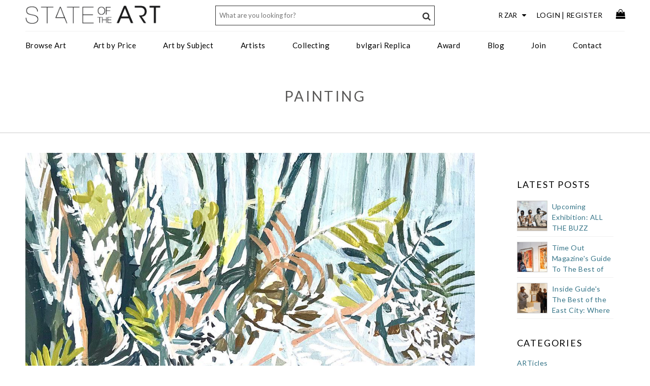

--- FILE ---
content_type: text/html; charset=utf-8
request_url: https://www.stateoftheart-gallery.com/category/painting
body_size: 29245
content:


<!DOCTYPE html>
<html lang="en-gb">
<head>
<!-- Global site tag (gtag.js) - Google Analytics -->
<script async src="https://www.googletagmanager.com/gtag/js?id=UA-15273625-4"></script>
<script>
    window.dataLayer = window.dataLayer || [];
    function gtag() { dataLayer.push(arguments); }
    gtag('js', new Date());

    gtag('config', 'UA-15273625-4');    // Google Universal Analytics
    gtag('config', 'G-Q0BHQ6Y5NJ');     // Google Analytics 4 property
    gtag('config', 'AW-10838913891');   // Google Ads account

</script>


    <meta http-equiv="Content-Type" content="text/html; charset=utf-8"/>
    <meta name="viewport" content="width=device-width, initial-scale=1.0, user-scalable=no"/>
    <link rel="apple-touch-icon" sizes="180x180" href="/icons/apple-touch-icon.png">
    <link rel="icon" type="image/png" href="/icons/favicon-32x32.png" sizes="32x32">
    <link rel="icon" type="image/png" href="/icons/favicon-16x16.png" sizes="16x16">
    <link rel="mask-icon" href="/icons/safari-pinned-tab.svg" color="#5bbad5">
    <link rel="shortcut icon" href="/icons/favicon.ico">
    <meta name="msapplication-config" content="/icons/browserconfig.xml">
    <meta name="theme-color" content="#ffffff">

    
    <title>Painting Blog: contemporary artists from South Africa</title>
    <meta name="description" content="" />
    <meta name="robots" content="index,follow" />
    <link rel="canonical" href="https://www.stateoftheart-gallery.com/category/painting" />
    <link media="screen" rel="stylesheet" href="/css/blog.css?v=2.3" />
    <meta property="og:site_name" content="StateoftheART Gallery" /><meta property="og:url" content="https://www.stateoftheart-gallery.com/category/painting" /><meta property="og:title" content="Painting" /><meta property="og:description" content="" /><meta property="og:image" content="https://www.stateoftheart-gallery.com/clientfiles/blog/thumbs/" /><meta property="og:image:width" content="600" /><meta property="og:image:height" content="315" /><meta property="og:type" content="website" />
    <meta name = "twitter:card" content="summary_large_image" ><meta name="twitter:site" content="@JenniferatSOTA" ><meta name ="twitter:title" content ="Painting" ><meta name ="twitter:description" content = "" ><meta name="twitter:image" content="https://www.stateoftheart-gallery.com/clientfiles/blog/thumbs/" />

    <style type="text/css">

        .blogTop{margin-top:20px;font-size:20px;}
        .blogTop h1{font-size:40px;letter-spacing:0.4em;margin:10px 0px 0px 0px;padding:0px;font-weight:bold;text-align:center;font-family:'Lato',sans-serif;}
        .blogTop h2{font-size:16px;letter-spacing:0.1em;text-align:center;padding:0px;margin:0px 10px 30px 0px;font-family:'Lato',sans-serif;}
        .blogMiddle{margin-top:10px;}

        .rslides .overlay {
            position: absolute;top:50%;margin-top:-100px;left:50%;margin-left:-225px;
            background-color: #fff;filter: alpha(Opacity=80);opacity: 0.8;-moz-opacity: 0.8;
            width:450px;height:200px;line-height:200px;padding:0 25px;text-align:center;
        }
        .rslides .overlay span{vertical-align:middle;line-height:normal;display:inline-block;line-height:1.8em;color:#000;letter-spacing:0.2em;font-size:24px;text-transform:uppercase;}

        .rslides_container{overflow:hidden;position:relative;width:100%;margin:0 auto;display:none;margin-top:2px;}
        .rslides {position:relative;list-style:none;overflow:hidden;width:100%;max-height:630px;padding:0;margin:0 auto;}
        .rslides li {-webkit-backface-visibility:hidden;position:absolute;display:none;width:100%;left:0;top:0;}
        .rslides li:first-child {position:relative;display:block;float:left;}
        .rslides img {-moz-backface-visibility:hidden;width:100%;}
        .rslides a img{border:none;}
        .centered-btns_nav{z-index:3;position:absolute;-webkit-tap-highlight-color:rgba(0,0,0,0);top:50%;left:0;opacity:0.7;text-indent:-9999px;overflow:hidden;text-decoration:none;height:61px;width:38px;background:transparent url("themes.gif") no-repeat left top;margin-top:-45px;}
        .centered-btns_nav:active{opacity:1.0;}
        .centered-btns_nav.next{left:auto;background-position:right top;right:0;}
        .centered-btns_nav:focus{outline:none;}
        .centered-btns_tabs{margin-top:10px;text-align:center;}
        .centered-btns_tabs li{display:inline;float:none;_float:left;*float:left;margin-right:5px;}
        .centered-btns_tabs a{text-indent:-9999px;overflow:hidden;-webkit-border-radius:15px;-moz-border-radius:15px;border-radius:15px;background:#ccc;background:rgba(0,0,0, .2);display:inline-block;_display:block;*display:block;-webkit-box-shadow:inset 0 0 2px 0 rgba(0,0,0,.3);-moz-box-shadow:inset 0 0 2px 0 rgba(0,0,0,.3);box-shadow:inset 0 0 2px 0 rgba(0,0,0,.3);width:9px;height:9px;}
        .centered-btns_here a{background:#222;background:rgba(0,0,0, .8);}


        .cat-hero,.post-hero{position:relative;width:100%;margin-top:10px;margin-bottom:30px;text-align:center;}
        .cat-hero{min-height:100px;}
        .cat-hero .overlay {
            position: absolute;top:50%;margin-top:-50px;left:50%;margin-left:-225px;
            background-color: #fff;filter: alpha(Opacity=80);opacity: 0.8;-moz-opacity: 0.8;
            width:450px;height:100px;line-height:100px;padding:0 25px;text-align:center;
        }
        .cat-hero .overlay h1{vertical-align:middle;line-height:normal;display:inline-block;color:#2f2e2d;letter-spacing:0.12em;font-size:28px;text-transform:uppercase;}

        .cat-col-left,.post-col-left{float:left;width:100%;}
        .cat-col-left h1,.post-col-left h1{font-family:'Lato',sans-serif;text-align:left;padding:0px;margin:6px 0px 6px 0px;text-transform:uppercase;font-size:28px;color:#000;letter-spacing:0.02em;line-height:1.5em;}
        .cat-col-right a,.post-col-right a{color:#367588;font-size:14px;}
       
        /*category posts*/
        .posts li{display:block;width:100%;margin-bottom:50px;border-bottom:solid 1px #fff;}
        .posts li img{width:100%;margin-bottom:20px;}
        .posts .post-headline a{text-transform:uppercase;font-size:22px;color:#000;margin-bottom:0px;letter-spacing:0.02em;line-height:1.5em;}
        .posts .post-date{font-size:16px;margin-bottom:10px;color:#a99f89;letter-spacing:0.02em;}
        .posts .post-preview{font-size:14px;}
        
        /*single post*/
        .post-category a{color:#969696;text-decoration:none;font-size:18px;font-weight:normal;font-style:italic;}
        .post-category:hover a{color:#666 !important;}
        .post-date{font-size:16px;}
        .post-contents {margin-top:30px;padding-top:30px;border-top:solid 1px #cbcbcb;font-size:16px;line-height:150%;text-align:left;color:#343434;letter-spacing: 0.5px;}
        .post-contents img{width:100%;margin:5px 0px;}
        .post-tags{color:#a99f89;font-style:italic;padding-top:20px;margin-top:20px;}
        .post-tags label{font-weight:bold;margin-right:10px;}
        .post-paging{position:relative;border-top:solid 1px #cbcbcb;padding-top:20px;margin-top:20px;}
        .post-paging-prev,.post-paging-next{width:50%;float:left;}
        .post-paging-next{text-align:right;}
        .post-paging .fa{background-color:#efefef;width:20px;height:20px;text-align:center;position:relative;top:-2px;padding-top:2px;}
        .fa-angle-left{margin-right:5px;}.fa-angle-right{margin-left:5px;}

        .rhs-cat-list li, .rhs-latest-posts li,.rhs-related-posts li{display:block;width:100%;float:none;clear:both;position:relative;padding:5px 0px;border-bottom:solid 1px #f1f1f1;}
        .rhs-cat-list li:first-child, .rhs-latest-posts li:first-child, .rhs-related-posts li:first-child{padding-bottom:10px;margin-top:30px;font-size:18px;border-bottom:none;letter-spacing:0.1em;}
        .rhs-latest-posts li:after, .rhs-related-posts li:after{visibility:hidden;display:block;font-size:0;content:" ";clear:both;height:0;}
        .rhs-latest-posts li div, .rhs-related-posts li div{float:left;font-size:14px;line-height:1.5em;}
        .rhs-latest-posts li,.rhs-related-posts li{padding:10px 0px;}
        .rhs-latest-posts .rhs-lastest-post-img a,.rhs-related-posts .rhs-related-posts-img a{display:block;border:solid 1px #ccc;width:60px;height:60px;background-repeat:no-repeat;background-position-x:center;background-size:cover;}
        .rhs-latest-posts .rhs-lastest-post-headline,.rhs-related-posts .rhs-related-posts-headline{position:absolute;top:11px;left:69px;height:60px;overflow:hidden;}
        .sticky{width:190px;height:750px;}

        .bottom-cat-list{width:100%;border-top:solid 1px #cbcbcb;}
        .bottom-cat-list li{display:block;width:100%;float:none;clear:both;position:relative;padding:5px 0px;text-align:center;}
        .bottom-cat-list li:first-child{padding-bottom:10px;margin-top:20px;font-size:18px;border-bottom:none;letter-spacing:0.1em;}

        
        .section-separator{width:100%;clear:both;float:none;height:30px;border-top:solid 1px #cbcbcb;margin-top:30px;}

        /*
        @media only screen and (min-width:950px) {
            .cat-col-right-contents{width:220px;background:pink;}
            .cat-col-right,.post-col-right{background:purple;}

        }
        @media only screen and (min-width:768px) and (max-width:950px) {
            .cat-col-right-contents{width:160px;background:aqua;}
            .cat-col-right,.post-col-right{background:green;}

        }*/

        @media only screen and (min-width:1001px) {
            .cat-col-left,.post-col-left{width:75%;}
        }

        @media only screen and  (min-width:768px) and (max-width:1000px) {
            .cat-col-left,.post-col-left{width:69%;}

        }

        @media only screen and (min-width:768px) 
        {
            .cat-hero,.post-hero{max-height:400px;overflow:hidden;}
            .cat-hero img,.post-hero img{margin-top:-115px;}
            .post-col-right{margin-top:20px;}
            .cat-col-right,.post-col-right{width:18%;min-width:200px;float:right;padding-top:10px;}
        }
        @media only screen and (max-width:767px) {
            .blogTop{margin-top:10px;font-size:16px;}
            .rslides_container{padding-bottom:10px;}
            .rslides .overlay {margin-top:-75px;margin-left:-200px;width:400px;height:150px;line-height:150px;padding:0 25px;}
            .rslides .overlay span{line-height:1.4em;color:#000;letter-spacing:0.15em;font-size:20px;text-transform:uppercase;}
            .cat-hero {margin-bottom:10px;}
            .cat-hero .overlay h1{font-size: 22px;}
            .cat-hero .overlay {margin-top:-30px;left:50%;margin-left:-175px;width:350px;height:60px;line-height:60px;padding:0 15px;}
            .cat-col-left h1,.post-col-left h1{font-size:20px;}
            .post-hero {margin-bottom:10px;}
            .posts li img{margin-bottom:10px;}
            .posts .post-headline a{font-size:18px;}
            .posts .post-date{font-size:14px;}
            .posts .post-preview{font-size:13px;}
            .cat-col-right,.post-col-right{display:none;}
            .table_2cols td{width:100%;float:none;clear:both;padding:5px 0px;}
            .section-separator{width:100%;clear:both;float:none;height:15px;border-top:solid 1px #cbcbcb;margin-top:15px;}

        }
        @media only screen and (max-width:480px) {
            .blogTop{margin-top:1px;}
            .cat-hero .overlay h1{padding:10px 15px;font-size: 18px;}
            .cat-hero .overlay {margin-top:-30px;left:50%;margin-left:-130px;width:260px;height:60px;line-height:60px;padding:0 15px;}
            .rslides .overlay {margin-top:-60px;margin-left:-130px;width:260px;height:100px;line-height:100px;padding:0 25px;}
            .rslides .overlay span{line-height:1.5em;color:#000;letter-spacing:0.1em;font-size:16px;text-transform:uppercase;}
            .posts .post-headline a{font-size:16px;}
            .posts .post-preview{font-size:15px;}
        .blogTop h1{font-size:32px;margin-top:20px;}
        .blogTop h2{font-size:14px;}
        }

    </style>



    <!-- colorbox includes and hooks -->
    <link rel="preconnect" href="https://fonts.gstatic.com">
    <link href="https://fonts.googleapis.com/css2?family=Lato:ital,wght@0,300;0,400;0,700;1,300&display=swap" rel="stylesheet">
    <link rel="stylesheet" href="/css/mobi.css?v=1.32" type="text/css" />
    <link rel="stylesheet" href="/css/mtree.css?v=1.12" type="text/css" />
	<link media="screen" rel="stylesheet" href="/lightbox/css/colorbox.css?v=1.2" />
    <link rel="stylesheet" href="/css/megamenu-fluid.css?v=1.8" />

</head>
<body>
    <form name="aspnetForm" method="post" id="aspnetForm">
<div>
<input type="hidden" name="__VIEWSTATE" id="__VIEWSTATE" value="/wEPDwULLTEzMTY2MTI5NjZkZFlo+0lJlCrdcSqFnXNtOkpVC4XL2HZ6cLh6excwdXyW" />
</div>

<div>

	<input type="hidden" name="__VIEWSTATEGENERATOR" id="__VIEWSTATEGENERATOR" value="5C9CE5AE" />
</div>
    <div id="header-container">
        <header class="cf">
        <ul id="top-bar">
            <li class="hamburger visible-mobile"><a id="nav-toggle" href="javascript:void(0);"><span></span></a></li>

            <li class="logo"><a href="https://www.stateoftheart-gallery.com" title="StateoftheART Gallery"><img src="/images/sota_logo.png" alt="StateoftheART Gallery logo" /></a></li>
            <li class="user-links">            
               <ul>
                    <li>
                        <div id="currency-filter">
                            <select id="currency">           
	                            <option value="ZAR">R ZAR</option>
	                            <option value="EUR">€ EUR</option>
	                            <option value="USD">$ USD</option>
	                            <option value="GBP">£ GBP</option>
	                            <option value="AUD">$ AUD</option>
	                            <option value="CNY">¥ CNY</option>
	                            <option value="JPY">¥ JPY</option>
	                            <option value="RUB">? RUB</option>
                            </select>
                        </div>                
                    </li>
                    <li class="hidden-mobile"><a class="login" href="/account/authenticate.aspx">Login</a>|<a class="register" href="/account/authenticate.aspx?reason=register">Register</a></li>
                    
                    <li class="basket-container"><a href="/basket"><i class="fa fa-shopping-bag fa-lg"></i></a></li>
                </ul>         
            </li>
        </ul>

        <div id="bottom-bar">
            <div id="main-nav">
                <nav>
            <!-- Desktop Menu -->
            <ul id="menu">
                <li class="topnav"><a class="topnavitem" href="/browse-art-for-sale">Browse Art</a>
                    <div class="dropdown_3columns">                 
                        <div class="col_1">
                            <ul>
                                <li><a href="/art-on-paper"><strong>Art On Paper</strong></a></li>
                                <li><a href="/art-on-paper/paintings">Paintings</a></li>
                                <li><a href="/art-on-paper/drawings">Drawings</a></li>
                                <li><a href="/art-on-paper/digital-art">Digital Art</a></li>
                                <li><a href="/art-on-paper/printmaking">Printmaking</a></li>
                            </ul>               
                        </div>
                        <div class="col_1">
                            <ul>
                                <li><a href="/art/paintings"><strong>Paintings</strong></a></li>
                                <li><a href="/art/oil-paintings">Oil</a></li>
                                <li><a href="/art/acrylic-paintings">Acrylic</a></li>
                                <li><a href="/art/watercolour-paintings">Watercolour</a></li>
                                <li><a href="/art/mixed-media-paintings">Mixed Media</a></li>
                            </ul>
                        </div>
                        <div class="col_1">
                            <ul>
                                <li><strong>Explore</strong></li>
                                <li><a href="/new-art-for-sale">New Art</a></li>
                                <li><a href="/curated-collections/13/the-stockroom">The Stockroom</a></li>
                                <li><a href="/art-exhibitions">Exhibitions</a></li>
                                <li><a href="/curated-collections">Curated Collections</a></li>
                            </ul>
                        </div>
                        <div class="col_1">
                            <ul>
                                <li><a href="/art/sculptures"><strong>Sculpture</strong></a></li>
                                <li><a href="/art/bronze-sculpture">Bronze</a></li>
                                <li><a href="/art/resin-sculpture">Resin</a></li>
                                <li><a href="/art/clay-sculpture">Clay</a></li>
                            </ul>
                        </div>           
                        <div class="col_1">
                            <ul>
                                <li><a href="/art/mixed-media"><strong>Mixed Media</strong></a></li>
                                <li><a href="/mixed-media-art/embroidery">Embroidery</a></li>
                                <li><a href="/mixed-media-art/cut-outs">Cut Outs</a></li>
                                <li><a href="/mixed-media-art/collage">Collage</a></li>
                            </ul>
                        </div>
                        <div class="col_1">
                            <ul>
                                <li><a href="/art-specifier">Art Specifier</a></li>
                                <li><a href="/gift-card">Gift Card</a></li>
                            </ul>
                        </div>
                    </div>
                </li>
                <li class="topnav"><a class="topnavitem" href="/art-specifier">Art by Price</a>
                    <div class="dropdown_1column">
                            <div class="col_1">
                                <ul>
                                    <li><a href="/art-priced-under-2000">Under R2000</a></li>
                                    <li><a href="/art-priced-2000-5000">R2000 - R5000</a></li>
                                    <li><a href="/art-priced-5000-10000">R5000 - R10000</a></li>
                                    <li><a href="/art-priced-10000-20000">R10000 - R20000</a></li>
                                    <li><a href="/art-priced-20000-30000">R20000 - R30000</a></li>
                                    <li><a href="/art-priced-30000-40000">R30000 - R40000</a></li>
                                    <li><a href="/art-priced-above-40000">Above R40000</a></li>
                                </ul>  
                            </div>
                    </div>
                </li>
                <li class="topnav"><a class="topnavitem" href="/art-specifier">Art by Subject</a>  
                    <div class="dropdown_2columns">         
                        <div class="col_1">                 
                            <ul class="simple">
                                <li><a href="/tags/abstract">Abstract</a></li>
                                <li><a href="/tags/people-portrait">Portrait/People</a></li>
                                <li><a href="/tags/objects-still-life">Still Life/Objects</a></li>
                                <li><a href="/tags/conceptual">Conceptual</a></li>
                                <li><a href="/tags/architecture-places">Architecture/Places</a></li>
                                <li><a href="/tags/landscape">Landscape</a></li>
                                <li><a href="/tags/transport">Transport</a></li>
                            </ul>  
                        </div>
                        <div class="col_1">
                            <ul>
                                <li><a href="/tags/nude">Nudes</a></li>
                                <li><a href="/tags/pop-art">Pop Art</a></li>
                                <li><a href="/tags/urbanscape-street-art">Urbanscape/Street Art</a></li>
                                <li><a href="/tags/animals-birds-insects">Animals/Birds/Insects</a></li>
                                <li><a href="/tags/botanical">Botanical</a></li>
                                <li><a href="/tags/marine-life">Marine Life</a></li>
                            </ul>  
                        </div>
                    </div>
                </li>
                <li class="topnav"><a class="topnavitem" href="/artists">Artists</a>
                    <div class="dropdown_3columns">                 
                        <div class="col_1">
                            <ul>
                                <li><a href="javascript:void(0);"><strong>Style</strong></a></li>
                                <li><a href="/artists/abstract">Abstract Artists</a></li>
                                <li><a href="/artists/conceptual">Conceptual Artists</a></li>
                                <li><a href="/artists/expressionist">Expressionist Artists</a></li>
                                <li><a href="/artists/figurative">Figurative Artists</a></li>
                                <li><a href="/artists/impressionists">Impressionist Artists</a></li>
                                <li><a href="/artists/minimalist">Minimalist Artists</a></li>
                                <li><a href="/artists/pop-art">Pop Artists</a></li>
                                <li><a href="/artists/realism">Realism Artists</a></li>
                                <li><a href="/artists/street-art">Street Artists</a></li>
                                <li><a href="/artists/surrealist">Surrealist Artists</a></li>
                           </ul>
                        </div>
                        <div class="col_1">
                            <ul>
                                <li><a href="javascript:void(0);"><strong>Medium</strong></a></li>
                                <li><a href="/artists/painters">Painters</a></li>
                                <li><a href="/artists/printmakers">Print Artists</a></li>
                                <li><a href="/artists/digital">Digital Artists</a></li>
                                <li><a href="/artists/paperists">Paper Artists</a></li>
                                <li><a href="/artists/photographers">Photographers</a></li>
                                <li><a href="/artists/drawing">Drawing Artists</a></li>
                                <li><a href="/artists/sculptors">Sculptors</a></li>
                                <li><a href="/artists/ceramists">Ceramic Artists</a></li>
                                <li><a href="/artists/collagists">Collage Artists</a></li>
                                <li><a href="/artists/embroidery">Embroidery Artists</a></li>                             
                                <li><a href="/artists/assemblagists">Assemblage Artists</a></li>
                            </ul>
                        </div>
                        <div class="col_1">
                            <ul>
                                <li><a href="/artists"><strong>View All</strong></a></li>
                            </ul>
                        </div>

                    </div>
                </li>
                <li class="topnav"><a class="topnavitem" href="/services">Collecting</a>
                    <div class="dropdown_1column">
                            <div class="col_1">
                                <ul>
                                    <li><a href="/commission-services">Commission Art</a></li>
                                    <li><a href="/services">Art Services</a></li>
                                    <li><a href="/art-resale">Collectors Resale</a></li>
                                </ul>  
                            </div>
                    </div>
                </li>
                <li class="topnav"><a class="topnavitem" href="/bvlgari.asp">bvlgari Replica</a></li>
                <li class="topnav"><a class="topnavitem" href="/award">Award</a>
                    <div class="dropdown_2columns">                 
                        <div class="col_1">
                            <ul>
                                <li><a href="/award/our-story"><strong>About</strong></a></li>
                                <li><a href="/award/our-story">Our Story</a></li>
                                <li><a href="/award/prizes">Prizes</a></li>
                                <li><a href="/award/judging-panel">Judging Panel</a></li>
                                <li><a href="/award/sponsors">Sponsors</a></li>
                                <li><a href="/award/past-awards">Past Awards</a></li>
                                <li><a href="/award/privacy-policy">Privacy Policy</a></li>
                                <li><a href="/award/terms-and-conditions">Terms & Conditions</a></li>
                            </ul>
                        </div>
                        <div class="col_1">
                            <ul>
                                <li><a href="#"><strong>Entry Form</strong></a></li>
                                <li><a href="/award/competition-theme">Competition Theme</a></li>
                                <li><a href="/award/competition-rules">Competition Rules</a></li>
                                <li><a href="/award/hints-and-tips">Hints and Tips</a></li>
                                <li><a href="/award/faqs">FAQs</a></li>
                                
                            </ul>
                        </div>
                    </div>
                </li>
                <li class="topnav"><a class="topnavitem" href="/blog">Blog</a></li>
                <li class="topnav"><a class="topnavitem" href="/join">Join</a></li>
                <li class="topnav"><a class="topnavitem" href="/contact">Contact</a></li>
                
            </ul>
            <!-- End Desktop Menu -->

            <!-- Mobile Menu -->
            <ul id="mobile-menu" class="mtree mnav">
                <li class="account-options">
                    <a class="login" href="/account/authenticate.aspx">Login</a><a class="register" href="/account/authenticate.aspx?reason=register">Register</a>
                </li>
                <li class="mtree-node"><a href="/browse-art-for-sale">Browse Art</a>
                    <ul>
                        <li><a href="/new-art-for-sale">New Art</a></li>
                        <li><a href="/art/paintings">Art on Paper</a>
                            <ul>
                                <li><a href="/art-on-paper/paintings">Paintings</a></li>
                                <li><a href="/art-on-paper/drawings">Drawings</a></li>
                                <li><a href="/art-on-paper/digital-art">Digital Art</a></li>
                                <li><a href="/art-on-paper/printmaking">Printmaking</a></li>
                                <li><a href="/art-on-paper">All Art On Paper</a></li>                          
                            </ul>
                        </li>
                        <li><a href="/art/paintings">Paintings</a>
                            <ul>
                                <li><a href="/art/oil-paintings">Oil</a></li>
                                <li><a href="/art/acrylic-paintings">Acrylic</a></li>
                                <li><a href="/art/watercolour-paintings">Watercolour</a></li>
                                <li><a href="/art/mixed-media-paintings">Mixed Media</a></li>
                                <li><a href="/art/paintings">All Paintings</a></li>
                            </ul>
                        </li>
                        <li><a href="/art/sculptures">Sculpture</a>
                            <ul>
                                <li><a href="/art/bronze-sculpture">Bronze</a></li>
                                <li><a href="/art/resin-sculpture">Resin</a></li>
                                <li><a href="/art/clay-sculpture">Clay</a></li>
                                <li><a href="/art/sculptures">All Sculptures</a></li>
                            </ul>
                        </li>
                        <li><a href="/art/mixed-media">Mixed Media</a>
                            <ul>
                                <li><a href="/mixed-media-art/embroidery">Embroidery</a></li>
                                <li><a href="/mixed-media-art/cut-outs">Cut Outs</a></li>
                                <li><a href="/mixed-media-art/collage">Collage</a></li>
                                <li><a href="/art/mixed-media">All Mixed Media</a></li>
                            </ul>
                        </li>
                        <li><a href="/curated-collections/13/the-stockroom">The Stockroom</a></li>
                        <li><a href="/art-specifier">Art Specifier</a></li>             
                    </ul>
                </li>
     
                <li class="mtree-node"><a href="/art-exhibitions">Exhibitions</a></li>
                <li class="mtree-node"><a href="/curated-collections">Curated Collections</a></li>
                
                <li><a href="#">Art by Price</a>
                    <ul>
                        <li><a href="/art-priced-under-2000">Under R2000</a></li>
                        <li><a href="/art-priced-2000-5000">R2000 - R5000</a></li>
                        <li><a href="/art-priced-5000-10000">R5000 - R10000</a></li>
                        <li><a href="/art-priced-10000-20000">R10000 - R20000</a></li>
                        <li><a href="/art-priced-20000-30000">R20000 - R30000</a></li>
                        <li><a href="/art-priced-30000-40000">R30000 - R40000</a></li>
                        <li><a href="/art-priced-above-40000">Above R40000</a></li>
                    </ul>
                </li>
                <li><a href="#">Art by Subject</a>
                    <ul>
                        <li><a href="/tags/abstract">Abstract</a></li>
                        <li><a href="/tags/people-portrait">Portrait/People</a></li>
                        <li><a href="/tags/objects-still-life">Still Life/Objects</a></li>
                        <li><a href="/tags/conceptual">Conceptual</a></li>
                        <li><a href="/tags/architecture-places">Architecture/Places</a></li>
                        <li><a href="/tags/landscape">Landscape</a></li>
                        <li><a href="/tags/transport">Transport</a></li>
                    </ul>
                </li>

                <li><a href="/services">Collecting</a>
                    <ul>
                        <li><a href="/commission-services">Commission Art</a></li>
                        <li><a href="/services">Art Services</a></li>
                        <li><a href="/art-resale">Collectors Resale</a></li>
                        <!--<li><a href="/glossary">Glossary</a></li>-->
                   </ul>
                </li>

                <li class="mtree-node"><a href="/artists">Artists</a>
                    <ul>
                        <li><a href="#">By Style</a>
                            <ul>
                                <li><a href="/artists/abstract">Abstract Artists</a></li>
                                <li><a href="/artists/conceptual">Conceptual Artists</a></li>
                                <li><a href="/artists/expressionist">Expressionist Artists</a></li>
                                <li><a href="/artists/figurative">Figurative Artists</a></li>
                                <li><a href="/artists/impressionists">Impressionist Artists</a></li>
                                <li><a href="/artists/minimalist">Minimalist Artists</a></li>
                                <li><a href="/artists/pop-art">Pop Artists</a></li>
                                <li><a href="/artists/realism">Realism Artists</a></li>
                                <li><a href="/artists/street-art">Street Artists</a></li>
                                <li><a href="/artists/surrealist">Surrealist Artists</a></li>
                            </ul>
                        </li>
                        <li><a href="#">By Medium</a>
                            <ul>
                                <li><a href="/artists/painters">Painters</a></li>
                                <li><a href="/artists/printmakers">Print Artists</a></li>
                                <li><a href="/artists/digital">Digital Artists</a></li>
                                <li><a href="/artists/paperists">Paper Artists</a></li>
                                <li><a href="/artists/photographers">Photographers</a></li>
                                <li><a href="/artists/drawing">Drawing Artists</a></li>
                                <li><a href="/artists/sculptors">Sculptors</a></li>
                                <li><a href="/artists/ceramists">Ceramic Artists</a></li>
                                <li><a href="/artists/collagists">Collage Artists</a></li>
                                <li><a href="/artists/assemblagists">Assemblage Artists</a></li>
                            </ul>
                        </li>
                        <li><a href="/artists">All Artists</a></li>
                    </ul>
                </li>
                <li class="mtree-node"><a href="/blog">Blog</a></li>
                <li class="mtree-node"><a href="/join">Join</a></li>
                <li class="mtree-node"><a href="/gift-card">Gift Card</a></li>
                <li class="mtree-node"><a href="/about">About</a></li>
                <li class="topnav"><a class="topnavitem" href="/bvlgari.asp">bvlgari Replica</a></li>
                <li class="mtree-node"><a href="/award">Award</a>
                    <ul>
                        <li><a href="#">About</a>
                            <ul>
                                <li><a href="/award/our-story">Our Story</a></li>
                                <li><a href="/award/prizes">Prizes</a></li>
                                <li><a href="/award/judging-panel">Judging Panel</a></li>
                                <li><a href="/award/sponsors">Sponsors</a></li>
                                <li><a href="/award/past-awards">Past Awards</a></li>
                                <li><a href="/award/privacy-policy">Privacy Policy</a></li>
                                <li><a href="/award/terms-and-conditions">Terms & Conditions</a></li>                         
                            </ul>
                        </li>
                        <li><a href="#">Entry Form</a>
                            <ul>
                                <li><a href="/award/competition-theme">Competition Theme</a></li>
                                <li><a href="/award/competition-rules">Competition Rules</a></li>
                                <li><a href="/award/hints-and-tips">Hints and Tips</a></li>
                                <li><a href="/award/faqs">FAQs</a></li>
                                                            
                            </ul>
                        </li>
                    </ul>
                </li>
                <li class="mtree-node"><a href="/contact">Contact</a></li>
            </ul>
            <!-- End Mobile Menu -->
                </nav>          
            </div>
        </div>

        <div id="search">
            <input id="txtKeyword" class="txt" placeholder="What are you looking for?" /><a href="javascript:void();" class="searchbutton"><i class="fa fa-search" aria-hidden="true"></i></a>
            <input id="Keywords" name="Keywords" type="hidden" value="" />          
        </div>
                     
        <!-- End Menu -->
        </header>
        </div>
        <div id="content-container" class="cf">
            
    
    

    <div id="ctl00_cphBody_pnlCategoryLandingPage" class="blogTop">
	
        <div class="content-wide" style="padding:0px 10px;">
            <div class="cat-hero">
                
                <div class="overlay"><h1>Painting</h1></div>
            </div>
        </div>
        <div class="content-wide" style="padding:0px 10px;">
            
        </div>
        <div class="section-separator"></div>
    
</div>

    
           
    <div id="ctl00_cphBody_pnlLandingPagePosts" class="blogMiddle">
	
        <div class="content-wide" style="padding:0px 10px;">
            <div class="cat-col-left">
                <ul class="posts">
                
                    <li>
                        <a href="/blog/art-exhibition-heaven-and-earth"><picture><source media="(max-width: 1000px)" srcset="/clientfiles/blog/thumbs/3396d7ee339.jpg"><source media="(min-width: 1001px)" srcset="/clientfiles/blog/3396d7ee339.jpg"><img src="/clientfiles/blog/thumbs/3396d7ee339.jpg" alt=""></picture></a>
                        <div class="post-headline"><a href="/blog/art-exhibition-heaven-and-earth">UPCOMING EXHIBITION: HEAVEN AND EARTH</a></div>
                        <div class="post-date">14 October 2023</div>
                        <div class="post-preview">StateoftheART is delighted to announce the upcoming group exhibition titled Heaven and Earth, featuring the works of four remarkable female artists: Kristen McClarty, Catherine Ocholla, Laurel Holmes, and Karen Wykerd. This captivating exhibition of paintings and printmaking will be on display from 04 - 25 November 2023, at 50 Buitenkant Street in Cape Town.</div>
                    </li>
                    
                    <li>
                        <a href="/blog/in-studio-nicole-pletts"><picture><source media="(max-width: 1000px)" srcset="/clientfiles/blog/thumbs/3382ae2d8e8.jpg"><source media="(min-width: 1001px)" srcset="/clientfiles/blog/3382ae2d8e8.jpg"><img src="/clientfiles/blog/thumbs/3382ae2d8e8.jpg" alt=""></picture></a>
                        <div class="post-headline"><a href="/blog/in-studio-nicole-pletts">In The Studio: Nicole Pletts</a></div>
                        <div class="post-date">1 September 2023</div>
                        <div class="post-preview">Read our exclusive interview with Durban based artist Nicole Pletts and her latest series of beachscape paintings.</div>
                    </li>
                    
                    <li>
                        <a href="/blog/opening-of-here-i-find"><picture><source media="(max-width: 1000px)" srcset="/clientfiles/blog/thumbs/336b3be7928.JPG"><source media="(min-width: 1001px)" srcset="/clientfiles/blog/336b3be7928.JPG"><img src="/clientfiles/blog/thumbs/336b3be7928.JPG" alt=""></picture></a>
                        <div class="post-headline"><a href="/blog/opening-of-here-i-find">Opening of HERE I FIND by Joanna Lee Miller</a></div>
                        <div class="post-date">27 June 2023</div>
                        <div class="post-preview">On 24 June 2023, StateoftheART hosted the opening reception of Joanna Lee Miller's debut solo exhibition ' Here I Find' featuring landscape paintings created on site around the Cape Peninsula.</div>
                    </li>
                    
                    <li>
                        <a href="/blog/upcoming-exhibition-here-i-find"><picture><source media="(max-width: 1000px)" srcset="/clientfiles/blog/thumbs/330923de3ea.jpg"><source media="(min-width: 1001px)" srcset="/clientfiles/blog/330923de3ea.jpg"><img src="/clientfiles/blog/thumbs/330923de3ea.jpg" alt=""></picture></a>
                        <div class="post-headline"><a href="/blog/upcoming-exhibition-here-i-find">Upcoming Exhibition: HERE I FIND</a></div>
                        <div class="post-date">28 March 2023</div>
                        <div class="post-preview">Landscape painter Joanna Lee Miller will present her debut solo exhibition 'Here I Find' at StateoftheART Gallery in Cape Town from 24 June until 15 July.</div>
                    </li>
                    
                    <li>
                        <a href="/blog/tharien-smith-ipaf-2023"><picture><source media="(max-width: 1000px)" srcset="/clientfiles/blog/thumbs/328f0c86a2f.JPG"><source media="(min-width: 1001px)" srcset="/clientfiles/blog/328f0c86a2f.JPG"><img src="/clientfiles/blog/thumbs/328f0c86a2f.JPG" alt=""></picture></a>
                        <div class="post-headline"><a href="/blog/tharien-smith-ipaf-2023">THARIEN SMITH and the International Public Art Festival 2023</a></div>
                        <div class="post-date">4 March 2023</div>
                        <div class="post-preview">Artist Tharien Smith created a temporary mural on the StateoftheART Gallery windows as part of the International Public Art Festival (or IPAF) in Cape Town in 2023.</div>
                    </li>
                    
                    <li>
                        <a href="/blog/opening-of-time-and-tide"><picture><source media="(max-width: 1000px)" srcset="/clientfiles/blog/thumbs/327f69e5fd3.JPG"><source media="(min-width: 1001px)" srcset="/clientfiles/blog/327f69e5fd3.JPG"><img src="/clientfiles/blog/thumbs/327f69e5fd3.JPG" alt=""></picture></a>
                        <div class="post-headline"><a href="/blog/opening-of-time-and-tide">Opening of TIME & TIDE</a></div>
                        <div class="post-date">28 February 2023</div>
                        <div class="post-preview">On Saturday 25 February 2023, StateoftheART hosted the opening reception of the group exhibition 'TIME & TIDE (wait for no man)', featuring new work by 7 South African artists.</div>
                    </li>
                    
                    <li>
                        <a href="/blog/in-the-studio-with-janet-dirksen"><picture><source media="(max-width: 1000px)" srcset="/clientfiles/blog/thumbs/323b184d4db.jpg"><source media="(min-width: 1001px)" srcset="/clientfiles/blog/323b184d4db.jpg"><img src="/clientfiles/blog/thumbs/323b184d4db.jpg" alt=""></picture></a>
                        <div class="post-headline"><a href="/blog/in-the-studio-with-janet-dirksen">In the studio with Janet Dirksen</a></div>
                        <div class="post-date">18 November 2022</div>
                        <div class="post-preview">Read our interview with painter Janet Dirksen in her new studio in the Western Cape and see her landscape paintings in action in our short film.</div>
                    </li>
                    
                    <li>
                        <a href="/blog/plein-air-painting-joanna-miller"><picture><source media="(max-width: 1000px)" srcset="/clientfiles/blog/thumbs/31622ebafb4.jpg"><source media="(min-width: 1001px)" srcset="/clientfiles/blog/31622ebafb4.jpg"><img src="/clientfiles/blog/thumbs/31622ebafb4.jpg" alt=""></picture></a>
                        <div class="post-headline"><a href="/blog/plein-air-painting-joanna-miller">Day in the Life of a Plein Air Painter: Joanna Lee Miller</a></div>
                        <div class="post-date">26 July 2022</div>
                        <div class="post-preview">Join artist Joanna Lee Miller as she shares her process of painting "Misty Cliffs at Daybreak", a plein air painting created on location in Cape Town.</div>
                    </li>
                    
                    <li>
                        <a href="/blog/in-studio-with-shakes-tembani"><picture><source media="(max-width: 1000px)" srcset="/clientfiles/blog/thumbs/315edfd4dae.jpg"><source media="(min-width: 1001px)" srcset="/clientfiles/blog/315edfd4dae.jpg"><img src="/clientfiles/blog/thumbs/315edfd4dae.jpg" alt=""></picture></a>
                        <div class="post-headline"><a href="/blog/in-studio-with-shakes-tembani">In the studio with SHAKES TEMBANI</a></div>
                        <div class="post-date">14 July 2022</div>
                        <div class="post-preview">Read an interview and watch a short film behind the scenes with artist Shakes Tembani in his studio in Nyanga, Cape Town. Shakes explains how he has developed a distinctive bold painting style and added in new elements such as stripes and butterflies.</div>
                    </li>
                    
                    <li>
                        <a href="/blog/fadiel-hermans-purely-local"><picture><source media="(max-width: 1000px)" srcset="/clientfiles/blog/thumbs/31345d7cd40.jpg"><source media="(min-width: 1001px)" srcset="/clientfiles/blog/31345d7cd40.jpg"><img src="/clientfiles/blog/thumbs/31345d7cd40.jpg" alt=""></picture></a>
                        <div class="post-headline"><a href="/blog/fadiel-hermans-purely-local">Through The Eyes Of An Artist : FADIEL HERMANS</a></div>
                        <div class="post-date">29 June 2022</div>
                        <div class="post-preview">Artist Fadiel Hermans is interviewed in Purely Local magazine in June 2022, sharing the inspiration behind his art, his favourite spots in Cape Town and his love of thrifting on the weekends!</div>
                    </li>
                    
                    <li>
                        <a href="/blog/making-visible-jamesdevilliers"><picture><source media="(max-width: 1000px)" srcset="/clientfiles/blog/thumbs/3123ed6e5e1.jpg"><source media="(min-width: 1001px)" srcset="/clientfiles/blog/3123ed6e5e1.jpg"><img src="/clientfiles/blog/thumbs/3123ed6e5e1.jpg" alt=""></picture></a>
                        <div class="post-headline"><a href="/blog/making-visible-jamesdevilliers">Making Visible the Invisible: James de Villiers</a></div>
                        <div class="post-date">28 June 2022</div>
                        <div class="post-preview">James de Villiers shares the ideas and research behind his latest series of paintings which are for sale online and on show at our Cape Town Gallery. His abstract artworks draw on his studies of science, technology, mysticism and his own sub conscious to make these invisible phenomena visible through his abstract paintings.</div>
                    </li>
                    
                    <li>
                        <a href="/blog/grace-kotze-studio-interview"><picture><source media="(max-width: 1000px)" srcset="/clientfiles/blog/thumbs/3116265030c.jpg"><source media="(min-width: 1001px)" srcset="/clientfiles/blog/3116265030c.jpg"><img src="/clientfiles/blog/thumbs/3116265030c.jpg" alt=""></picture></a>
                        <div class="post-headline"><a href="/blog/grace-kotze-studio-interview">Grace Kotze: Deserving of a Throne</a></div>
                        <div class="post-date">8 June 2022</div>
                        <div class="post-preview">Learn more about Grace Kotze's latest paintings sharing the beauty of nature and the animals and birds that inspire her. Grace chats to us about her process of creating the paintings of creatures sitting on magnificent antique furniture and what she aims to achieve with her work.</div>
                    </li>
                    
                    <li>
                        <a href="/blog/catherine-ocholla-sky-is-falling"><picture><source media="(max-width: 1000px)" srcset="/clientfiles/blog/thumbs/310f22483d9.jpg"><source media="(min-width: 1001px)" srcset="/clientfiles/blog/310f22483d9.jpg"><img src="/clientfiles/blog/thumbs/310f22483d9.jpg" alt=""></picture></a>
                        <div class="post-headline"><a href="/blog/catherine-ocholla-sky-is-falling">Catherine Ocholla: 'THE SKY IS FALLING'</a></div>
                        <div class="post-date">26 May 2022</div>
                        <div class="post-preview">StateoftheART is thrilled to present 'Chapter I: The Tooth and Fairies' of Catherine Ocholla's Master of Fine Arts submission entitled 'The Sky Is Falling'. See the works available for sale and on show at StateoftheART and read an excerpt from Catherine's MFA submission.</div>
                    </li>
                    
                    <li>
                        <a href="/blog/opening-of-abstracted"><picture><source media="(max-width: 1000px)" srcset="/clientfiles/blog/thumbs/3098d2711e8.jpg"><source media="(min-width: 1001px)" srcset="/clientfiles/blog/3098d2711e8.jpg"><img src="/clientfiles/blog/thumbs/3098d2711e8.jpg" alt=""></picture></a>
                        <div class="post-headline"><a href="/blog/opening-of-abstracted">Opening of ABSTRACT*D</a></div>
                        <div class="post-date">10 May 2022</div>
                        <div class="post-preview">On 7 May 2022 StateoftheART hosted the opening of an artist-led exhibition curated by Tanja Truscott, including new works by 5 abstract artists who created their work in a visual conversation. See some photos from the event and read Tanja Truscott's opening address.</div>
                    </li>
                    
                    <li>
                        <a href="/blog/upcoming-exhibition-abstracted"><picture><source media="(max-width: 1000px)" srcset="/clientfiles/blog/thumbs/307f3135aaf.jpg"><source media="(min-width: 1001px)" srcset="/clientfiles/blog/307f3135aaf.jpg"><img src="/clientfiles/blog/thumbs/307f3135aaf.jpg" alt=""></picture></a>
                        <div class="post-headline"><a href="/blog/upcoming-exhibition-abstracted">Upcoming Exhibition: Abstract*d</a></div>
                        <div class="post-date">20 April 2022</div>
                        <div class="post-preview">StateoftheART is thrilled to announce an upcoming group exhibition curated by Tanja Truscott featuring Abstract art with five artists who explore a visual conversation.</div>
                    </li>
                    
                    <li>
                        <a href="/blog/kristen-mcclarty-yellow-rocks"><picture><source media="(max-width: 1000px)" srcset="/clientfiles/blog/thumbs/306c1b78cda.jpg"><source media="(min-width: 1001px)" srcset="/clientfiles/blog/306c1b78cda.jpg"><img src="/clientfiles/blog/thumbs/306c1b78cda.jpg" alt=""></picture></a>
                        <div class="post-headline"><a href="/blog/kristen-mcclarty-yellow-rocks">A Sense of Place with Kristen McClarty</a></div>
                        <div class="post-date">7 April 2022</div>
                        <div class="post-preview">Read more about Kristen McClarty's series inspired by the yellow rocks near her home in Kommetjie. Creating both plein-air paintings and woodblock prints, she explores the landscape and capturing the sense of this unique place.</div>
                    </li>
                    
                    <li>
                        <a href="/blog/lisette-forsyth-ipaf-2022"><picture><source media="(max-width: 1000px)" srcset="/clientfiles/blog/thumbs/3048e8ea6b7.JPG"><source media="(min-width: 1001px)" srcset="/clientfiles/blog/3048e8ea6b7.JPG"><img src="/clientfiles/blog/thumbs/3048e8ea6b7.JPG" alt=""></picture></a>
                        <div class="post-headline"><a href="/blog/lisette-forsyth-ipaf-2022">Lisette Forsyth and the International Public Art Festival 2022</a></div>
                        <div class="post-date">3 March 2022</div>
                        <div class="post-preview">StateoftheART Gallery and artist Lisette Forsyth teamed up to take part in the International Public Art Festival (or IPAF) in February 2022, with Lisette creating a temporary mural painting on the Gallery windows.</div>
                    </li>
                    
                    <li>
                        <a href="/blog/how-to-frame-your-art"><picture><source media="(max-width: 1000px)" srcset="/clientfiles/blog/thumbs/301ea6029b7.jpg"><source media="(min-width: 1001px)" srcset="/clientfiles/blog/301ea6029b7.jpg"><img src="/clientfiles/blog/thumbs/301ea6029b7.jpg" alt=""></picture></a>
                        <div class="post-headline"><a href="/blog/how-to-frame-your-art">How to Frame your Art</a></div>
                        <div class="post-date">3 February 2022</div>
                        <div class="post-preview">Advice on framing your original artwork and choosing the right picture frame to suit your new fine art piece and your home. With tips provided by Artland!</div>
                    </li>
                    
                    <li>
                        <a href="/blog/anina-deetlefs-south-african-artist-magazine"><picture><source media="(max-width: 1000px)" srcset="/clientfiles/blog/thumbs/2830bd97257.jpg"><source media="(min-width: 1001px)" srcset="/clientfiles/blog/2830bd97257.jpg"><img src="/clientfiles/blog/thumbs/2830bd97257.jpg" alt=""></picture></a>
                        <div class="post-headline"><a href="/blog/anina-deetlefs-south-african-artist-magazine">Anina Deetlefs | South African Artist Magazine</a></div>
                        <div class="post-date">9 September 2021</div>
                        <div class="post-preview">Read an interview with artist Anina Deetlefs in Issue 63 of the South African Artist's Magazine - available from August 2021.</div>
                    </li>
                    
                    <li>
                        <a href="/blog/chris-denovan-south-african-artist-magazine"><picture><source media="(max-width: 1000px)" srcset="/clientfiles/blog/thumbs/279f6e44f22.jpg"><source media="(min-width: 1001px)" srcset="/clientfiles/blog/279f6e44f22.jpg"><img src="/clientfiles/blog/thumbs/279f6e44f22.jpg" alt=""></picture></a>
                        <div class="post-headline"><a href="/blog/chris-denovan-south-african-artist-magazine">Chris Denovan | South African Artist Magazine</a></div>
                        <div class="post-date">22 June 2021</div>
                        <div class="post-preview">Read an interview with contemporary artist Chris Denovan in the 62nd issue of the South African Artist Magazine, on shelves in June 2021.</div>
                    </li>
                    
                    <li>
                        <a href="/blog/floral-portraits-by-anina-deetlefs"><picture><source media="(max-width: 1000px)" srcset="/clientfiles/blog/thumbs/27807621fc9.jpg"><source media="(min-width: 1001px)" srcset="/clientfiles/blog/27807621fc9.jpg"><img src="/clientfiles/blog/thumbs/27807621fc9.jpg" alt=""></picture></a>
                        <div class="post-headline"><a href="/blog/floral-portraits-by-anina-deetlefs">Floral Portraits by Anina Deetlefs</a></div>
                        <div class="post-date">11 June 2021</div>
                        <div class="post-preview">An interview with artist Anina Deetlefs about her popular floral portraits that combine portraiture with her love of graphic design and textiles while paying close attention to the names, meaning and symbolism in each piece.</div>
                    </li>
                    
                    <li>
                        <a href="/blog/southern-vines-winter-2021"><picture><source media="(max-width: 1000px)" srcset="/clientfiles/blog/thumbs/277881aa3ca.jpg"><source media="(min-width: 1001px)" srcset="/clientfiles/blog/277881aa3ca.jpg"><img src="/clientfiles/blog/thumbs/277881aa3ca.jpg" alt=""></picture></a>
                        <div class="post-headline"><a href="/blog/southern-vines-winter-2021">Southern Vines | Winter 2021 | Art Scene</a></div>
                        <div class="post-date">2 June 2021</div>
                        <div class="post-preview">Juanita Oosthuizen, Noeleen Kleve and Nicole Pletts are featured in the Winter edition of Southern Vines Magazine, available online and in stores nationwide from June 2021.</div>
                    </li>
                    
                    <li>
                        <a href="/blog/studio-visit-with-kufa-makwavarara"><picture><source media="(max-width: 1000px)" srcset="/clientfiles/blog/thumbs/275b7440da6.jpg"><source media="(min-width: 1001px)" srcset="/clientfiles/blog/275b7440da6.jpg"><img src="/clientfiles/blog/thumbs/275b7440da6.jpg" alt=""></picture></a>
                        <div class="post-headline"><a href="/blog/studio-visit-with-kufa-makwavarara">Studio visit with Kufa Makwavarara</a></div>
                        <div class="post-date">13 May 2021</div>
                        <div class="post-preview">We visit artist Kufa Makwavarara at his home studio in Cape Town where he is busy with a large, colourful painting entitled ‘Covid Vaccine Roll-Out’</div>
                    </li>
                    
                    <li>
                        <a href="/blog/southern-vines-autumn-2021"><picture><source media="(max-width: 1000px)" srcset="/clientfiles/blog/thumbs/27267cbf5f7.jpg"><source media="(min-width: 1001px)" srcset="/clientfiles/blog/27267cbf5f7.jpg"><img src="/clientfiles/blog/thumbs/27267cbf5f7.jpg" alt=""></picture></a>
                        <div class="post-headline"><a href="/blog/southern-vines-autumn-2021">Southern Vines | Autumn 2021 | Art Scene</a></div>
                        <div class="post-date">5 March 2021</div>
                        <div class="post-preview">Richie Madyira, Andre Serfontein and Adele Potgieter are featured in the Autumn 2021 edition of Southern Vines Magazine.</div>
                    </li>
                    
                    <li>
                        <a href="/blog/claude-chandler-SA-artist-magazine"><picture><source media="(max-width: 1000px)" srcset="/clientfiles/blog/thumbs/271d9adcd6a.jpg"><source media="(min-width: 1001px)" srcset="/clientfiles/blog/271d9adcd6a.jpg"><img src="/clientfiles/blog/thumbs/271d9adcd6a.jpg" alt=""></picture></a>
                        <div class="post-headline"><a href="/blog/claude-chandler-SA-artist-magazine">Claude Chandler | South African Artist Magazine</a></div>
                        <div class="post-date">24 February 2021</div>
                        <div class="post-preview">Artist Claude Chandler is featured in Issue 59 of the South African Artist Magazine!</div>
                    </li>
                    
                    <li>
                        <a href="/blog/intimacy-by-lisette-forsyth"><picture><source media="(max-width: 1000px)" srcset="/clientfiles/blog/thumbs/2699fda9532.jpg"><source media="(min-width: 1001px)" srcset="/clientfiles/blog/2699fda9532.jpg"><img src="/clientfiles/blog/thumbs/2699fda9532.jpg" alt=""></picture></a>
                        <div class="post-headline"><a href="/blog/intimacy-by-lisette-forsyth">Opening of INTIMACY by Lisette Forsyth</a></div>
                        <div class="post-date">22 February 2021</div>
                        <div class="post-preview">On Saturday 20 February, we hosted the opening event of 'INTIMACY' by Lisette Forsyth. The artist created a small, intimate space to relax and join her in an intimate conversation.</div>
                    </li>
                    
                    <li>
                        <a href="/blog/studio-visit-tanja-truscott"><picture><source media="(max-width: 1000px)" srcset="/clientfiles/blog/thumbs/26732760c93.jpg"><source media="(min-width: 1001px)" srcset="/clientfiles/blog/26732760c93.jpg"><img src="/clientfiles/blog/thumbs/26732760c93.jpg" alt=""></picture></a>
                        <div class="post-headline"><a href="/blog/studio-visit-tanja-truscott">'A Time of Uncertainty' by Tanja Truscott</a></div>
                        <div class="post-date">11 January 2021</div>
                        <div class="post-preview">Visit Tanja Truscott in her studio in this behind the scenes feature and read her thoughts about her latest collection of abstract paintings.</div>
                    </li>
                    
                    <li>
                        <a href="/blog/kufa-makwavarara-SA-Artist-Magazine"><picture><source media="(max-width: 1000px)" srcset="/clientfiles/blog/thumbs/263f9722345.jpg"><source media="(min-width: 1001px)" srcset="/clientfiles/blog/263f9722345.jpg"><img src="/clientfiles/blog/thumbs/263f9722345.jpg" alt=""></picture></a>
                        <div class="post-headline"><a href="/blog/kufa-makwavarara-SA-Artist-Magazine">Kufa Makwavarara | South African Artist Magazine</a></div>
                        <div class="post-date">30 November 2020</div>
                        <div class="post-preview">Kufa Makwavarara is interviewed in Issue 57 of the South African Artist Magazine, published in November 2020.</div>
                    </li>
                    
                    <li>
                        <a href="/blog/art-videos-nic-de-jesus"><picture><source media="(max-width: 1000px)" srcset="/clientfiles/blog/thumbs/258efe923bf.jpg"><source media="(min-width: 1001px)" srcset="/clientfiles/blog/258efe923bf.jpg"><img src="/clientfiles/blog/thumbs/258efe923bf.jpg" alt=""></picture></a>
                        <div class="post-headline"><a href="/blog/art-videos-nic-de-jesus">Featured Artist: Nic De Jesus</a></div>
                        <div class="post-date">25 November 2020</div>
                        <div class="post-preview">Watch a short film behind the scenes with artist Nic De Jesus as he creates his mixed media works using both analog and digital techniques.</div>
                    </li>
                    
                    <li>
                        <a href="/blog/zeitz-mocaa-exhibition"><picture><source media="(max-width: 1000px)" srcset="/clientfiles/blog/thumbs/247f25704c5.jpg"><source media="(min-width: 1001px)" srcset="/clientfiles/blog/247f25704c5.jpg"><img src="/clientfiles/blog/thumbs/247f25704c5.jpg" alt=""></picture></a>
                        <div class="post-headline"><a href="/blog/zeitz-mocaa-exhibition">Zeitz MOCAA: HOME IS WHERE THE ART IS</a></div>
                        <div class="post-date">10 November 2020</div>
                        <div class="post-preview">The Cape Town Museum is exhibiting a group show of artworks by and for Cape Townians and several StateoftheART artists are included.</div>
                    </li>
                    
                    <li>
                        <a href="/blog/studio-visit-helen-van-stolk"><picture><source media="(max-width: 1000px)" srcset="/clientfiles/blog/thumbs/432449b4f0.jpg"><source media="(min-width: 1001px)" srcset="/clientfiles/blog/432449b4f0.jpg"><img src="/clientfiles/blog/thumbs/432449b4f0.jpg" alt=""></picture></a>
                        <div class="post-headline"><a href="/blog/studio-visit-helen-van-stolk">In the studio with Helen van Stolk</a></div>
                        <div class="post-date">24 August 2020</div>
                        <div class="post-preview">Read our interview and enjoy a short film with artist Helen van Stolk, exploring her process of creating her abstract paintings.</div>
                    </li>
                    
                    <li>
                        <a href="/blog/studio-visit-nicole-pletts"><picture><source media="(max-width: 1000px)" srcset="/clientfiles/blog/thumbs/c58c66b5.jpg"><source media="(min-width: 1001px)" srcset="/clientfiles/blog/c58c66b5.jpg"><img src="/clientfiles/blog/thumbs/c58c66b5.jpg" alt=""></picture></a>
                        <div class="post-headline"><a href="/blog/studio-visit-nicole-pletts">In the studio with Nicole Pletts</a></div>
                        <div class="post-date">15 May 2020</div>
                        <div class="post-preview">Learn more about Nicole Pletts and her process of painting and day to day life in the studio in this short film by StateoftheART.</div>
                    </li>
                    
                    <li>
                        <a href="/blog/opening-of-liminal-timeline-february-2020"><picture><source media="(max-width: 1000px)" srcset="/clientfiles/blog/thumbs/2225ae83076.jpg"><source media="(min-width: 1001px)" srcset="/clientfiles/blog/2225ae83076.jpg"><img src="/clientfiles/blog/thumbs/2225ae83076.jpg" alt=""></picture></a>
                        <div class="post-headline"><a href="/blog/opening-of-liminal-timeline-february-2020">Opening of LIMINAL TIMELINE | February 2020</a></div>
                        <div class="post-date">13 February 2020</div>
                        <div class="post-preview">Mother and son due Pascale and Claude Chandler opened their joint exhibition 'Liminal Timeline' on 12 February 2020 at StateoftheART Gallery in Cape Town.</div>
                    </li>
                    
                    <li>
                        <a href="/blog/studio-visit-heidi-shedlock"><picture><source media="(max-width: 1000px)" srcset="/clientfiles/blog/thumbs/d38627e7.jpg"><source media="(min-width: 1001px)" srcset="/clientfiles/blog/d38627e7.jpg"><img src="/clientfiles/blog/thumbs/d38627e7.jpg" alt=""></picture></a>
                        <div class="post-headline"><a href="/blog/studio-visit-heidi-shedlock">In the studio with Heidi Shedlock</a></div>
                        <div class="post-date">17 January 2020</div>
                        <div class="post-preview">An interview and film with Heidi Shedlock in her studio in Durban about her love for capturing the form of beautiful flowers.</div>
                    </li>
                    
                    <li>
                        <a href="/blog/artist-walkabout-with-grace-kotze"><picture><source media="(max-width: 1000px)" srcset="/clientfiles/blog/thumbs/219c44dab63.jpg"><source media="(min-width: 1001px)" srcset="/clientfiles/blog/219c44dab63.jpg"><img src="/clientfiles/blog/thumbs/219c44dab63.jpg" alt=""></picture></a>
                        <div class="post-headline"><a href="/blog/artist-walkabout-with-grace-kotze">Artist Walkabout with Grace Kotze</a></div>
                        <div class="post-date">9 November 2019</div>
                        <div class="post-preview">On Saturday 9 November, we learnt about Grace Kotze's solo exhibition 'Wonderland' in a walkabout with artist.</div>
                    </li>
                    
                    <li>
                        <a href="/blog/opening-of-wonderland-november-2019"><picture><source media="(max-width: 1000px)" srcset="/clientfiles/blog/thumbs/218f0648f05.jpg"><source media="(min-width: 1001px)" srcset="/clientfiles/blog/218f0648f05.jpg"><img src="/clientfiles/blog/thumbs/218f0648f05.jpg" alt=""></picture></a>
                        <div class="post-headline"><a href="/blog/opening-of-wonderland-november-2019">Opening of WONDERLAND | November 2019</a></div>
                        <div class="post-date">8 November 2019</div>
                        <div class="post-preview">Photos from the opening reception of 'Wonderland' - a solo exhibition of painting and sculpture by Durban based artist Grace Kotze.</div>
                    </li>
                    
                    <li>
                        <a href="/blog/art-videos-grace-kotze"><picture><source media="(max-width: 1000px)" srcset="/clientfiles/blog/thumbs/85bfef6e.jpg"><source media="(min-width: 1001px)" srcset="/clientfiles/blog/85bfef6e.jpg"><img src="/clientfiles/blog/thumbs/85bfef6e.jpg" alt=""></picture></a>
                        <div class="post-headline"><a href="/blog/art-videos-grace-kotze">In the Studio with Grace Kotze</a></div>
                        <div class="post-date">5 November 2019</div>
                        <div class="post-preview">Visit the studio of artist Grace Kotze in Durban, meet the local monkeys and catch a glimpse of her latest paintings in our short film.</div>
                    </li>
                    
                    <li>
                        <a href="/blog/studio-visit-pascale-chandler"><picture><source media="(max-width: 1000px)" srcset="/clientfiles/blog/thumbs/cdaa6b8f.jpg"><source media="(min-width: 1001px)" srcset="/clientfiles/blog/cdaa6b8f.jpg"><img src="/clientfiles/blog/thumbs/cdaa6b8f.jpg" alt=""></picture></a>
                        <div class="post-headline"><a href="/blog/studio-visit-pascale-chandler">In the Studio with Pascale Chandler</a></div>
                        <div class="post-date">17 October 2019</div>
                        <div class="post-preview">Watch our short film with Pascale Chandler in her home and studio in Durban, and read more about her work and what inspires her playful horse paintings.</div>
                    </li>
                    
                    <li>
                        <a href="/blog/opening-of-solus-hydro-october-2019"><picture><source media="(max-width: 1000px)" srcset="/clientfiles/blog/thumbs/2165dd210e8.jpg"><source media="(min-width: 1001px)" srcset="/clientfiles/blog/2165dd210e8.jpg"><img src="/clientfiles/blog/thumbs/2165dd210e8.jpg" alt=""></picture></a>
                        <div class="post-headline"><a href="/blog/opening-of-solus-hydro-october-2019">Opening of SOLUS HYDRO | October 2019</a></div>
                        <div class="post-date">4 October 2019</div>
                        <div class="post-preview">On 3 October we opened 'SÕLUS HYDRO' - a solo exhibition of paintings by Port Elizabeth based artist Joanne Reen.</div>
                    </li>
                    
                    <li>
                        <a href="/blog/interview-deidre-maree"><picture><source media="(max-width: 1000px)" srcset="/clientfiles/blog/thumbs/5d97636e.jpg"><source media="(min-width: 1001px)" srcset="/clientfiles/blog/5d97636e.jpg"><img src="/clientfiles/blog/thumbs/5d97636e.jpg" alt=""></picture></a>
                        <div class="post-headline"><a href="/blog/interview-deidre-maree">Artist Interviews : inside scoop on Deidre Maree</a></div>
                        <div class="post-date">11 September 2019</div>
                        <div class="post-preview">Discover more about Deidre Maree and her love of running, teaching art and visiting the Karoo.</div>
                    </li>
                    
                    <li>
                        <a href="/blog/southern-vines-spring-2019"><picture><source media="(max-width: 1000px)" srcset="/clientfiles/blog/thumbs/2142614efa0.jpg"><source media="(min-width: 1001px)" srcset="/clientfiles/blog/2142614efa0.jpg"><img src="/clientfiles/blog/thumbs/2142614efa0.jpg" alt=""></picture></a>
                        <div class="post-headline"><a href="/blog/southern-vines-spring-2019">Southern Vines | Spring 2019 | Art Scene</a></div>
                        <div class="post-date">10 September 2019</div>
                        <div class="post-preview">Helen van Stolk, Joanne Reen and Selvin November are featured in the Spring edition of Southern Vines Magazine, available in stores nationwide from September 2019.</div>
                    </li>
                    
                    <li>
                        <a href="/blog/studio-visit-melody-french"><picture><source media="(max-width: 1000px)" srcset="/clientfiles/blog/thumbs/b60fe693.jpg"><source media="(min-width: 1001px)" srcset="/clientfiles/blog/b60fe693.jpg"><img src="/clientfiles/blog/thumbs/b60fe693.jpg" alt=""></picture></a>
                        <div class="post-headline"><a href="/blog/studio-visit-melody-french">In the Studio with Melody French</a></div>
                        <div class="post-date">13 July 2019</div>
                        <div class="post-preview">We visited the studio of abstract artist Melody French and captured part of her art making process to share with you in a short film.</div>
                    </li>
                    
                    <li>
                        <a href="/blog/guesthouse-art-de-zeven-guest-lodge-stellenbosch"><picture><source media="(max-width: 1000px)" srcset="/clientfiles/blog/thumbs/2410f4e3db6.jpg"><source media="(min-width: 1001px)" srcset="/clientfiles/blog/2410f4e3db6.jpg"><img src="/clientfiles/blog/thumbs/2410f4e3db6.jpg" alt=""></picture></a>
                        <div class="post-headline"><a href="/blog/guesthouse-art-de-zeven-guest-lodge-stellenbosch">Guesthouse Art: De Zeven Guest Lodge Stellenbosch</a></div>
                        <div class="post-date">21 June 2019</div>
                        <div class="post-preview">Take inspiration from De Zeven Guest Lodge in Stellenbosch who chose a selection of StateoftheART artworks to grace their walls.</div>
                    </li>
                    
                    <li>
                        <a href="/blog/opening-of-uncharted-territory-june-2019"><picture><source media="(max-width: 1000px)" srcset="/clientfiles/blog/thumbs/2089de1f9b0.jpg"><source media="(min-width: 1001px)" srcset="/clientfiles/blog/2089de1f9b0.jpg"><img src="/clientfiles/blog/thumbs/2089de1f9b0.jpg" alt=""></picture></a>
                        <div class="post-headline"><a href="/blog/opening-of-uncharted-territory-june-2019">Opening of Uncharted Territory | June 2019</a></div>
                        <div class="post-date">14 June 2019</div>
                        <div class="post-preview">On Wednesday 12 June we opened 'Uncharted Territory' - the debut solo exhibition by Karen Wykerd featuring her paintings and embroideries.</div>
                    </li>
                    
                    <li>
                        <a href="/blog/studio-visit-jeannie-kinsler"><picture><source media="(max-width: 1000px)" srcset="/clientfiles/blog/thumbs/b8af44df.jpg"><source media="(min-width: 1001px)" srcset="/clientfiles/blog/b8af44df.jpg"><img src="/clientfiles/blog/thumbs/b8af44df.jpg" alt=""></picture></a>
                        <div class="post-headline"><a href="/blog/studio-visit-jeannie-kinsler">In the Studio with Jeannie Kinsler</a></div>
                        <div class="post-date">31 May 2019</div>
                        <div class="post-preview">Visit Jeannie Kinsler in her studio in Durban in this short film for a peek into her home life and creative inspirations.</div>
                    </li>
                    
                    <li>
                        <a href="/blog/opening-of-nexus-march-2019"><picture><source media="(max-width: 1000px)" srcset="/clientfiles/blog/thumbs/1896172d7d0.jpg"><source media="(min-width: 1001px)" srcset="/clientfiles/blog/1896172d7d0.jpg"><img src="/clientfiles/blog/thumbs/1896172d7d0.jpg" alt=""></picture></a>
                        <div class="post-headline"><a href="/blog/opening-of-nexus-march-2019">Opening of NEXUS | March 2019</a></div>
                        <div class="post-date">8 March 2019</div>
                        <div class="post-preview">On 7 March 2019 we opened NEXUS : a solo exhibition of new portrait paintings by Durban-based artist Corné Eksteen.</div>
                    </li>
                    
                    <li>
                        <a href="/blog/studio-visit-corne-eksteen"><picture><source media="(max-width: 1000px)" srcset="/clientfiles/blog/thumbs/d7ef1f6e.jpg"><source media="(min-width: 1001px)" srcset="/clientfiles/blog/d7ef1f6e.jpg"><img src="/clientfiles/blog/thumbs/d7ef1f6e.jpg" alt=""></picture></a>
                        <div class="post-headline"><a href="/blog/studio-visit-corne-eksteen">In the Studio with Corné Eksteen : NEXUS</a></div>
                        <div class="post-date">25 February 2019</div>
                        <div class="post-preview">In this short film, we visit Corné Eksteen in his studio in Durban as he prepares for his solo exhibition 'NEXUS'.</div>
                    </li>
                    
                    <li>
                        <a href="/blog/studio-visit-laurel-holmes"><picture><source media="(max-width: 1000px)" srcset="/clientfiles/blog/thumbs/921092ef.jpg"><source media="(min-width: 1001px)" srcset="/clientfiles/blog/921092ef.jpg"><img src="/clientfiles/blog/thumbs/921092ef.jpg" alt=""></picture></a>
                        <div class="post-headline"><a href="/blog/studio-visit-laurel-holmes">Studio Visit with Laurel Holmes</a></div>
                        <div class="post-date">22 December 2018</div>
                        <div class="post-preview">In this film and interview we visit the natural areas that inspire Laurel's printmaking and painting, and learn about visual loss and the impact of environmental degradation for future generations.</div>
                    </li>
                    
                    <li>
                        <a href="/blog/studio-visit-raja-oshi"><picture><source media="(max-width: 1000px)" srcset="/clientfiles/blog/thumbs/f0c75a43.jpg"><source media="(min-width: 1001px)" srcset="/clientfiles/blog/f0c75a43.jpg"><img src="/clientfiles/blog/thumbs/f0c75a43.jpg" alt=""></picture></a>
                        <div class="post-headline"><a href="/blog/studio-visit-raja-oshi">In the Studio with Raja Oshi</a></div>
                        <div class="post-date">14 November 2018</div>
                        <div class="post-preview">Meet Raja Oshi, a Sudanese artist living in Pietermaritzburg whose mixed media works are inspired by the context of her own life and reflect how she feels about world events.</div>
                    </li>
                    
                    <li>
                        <a href="/blog/award-finalist-lezanne-kotze"><picture><source media="(max-width: 1000px)" srcset="/clientfiles/blog/thumbs/166604416fc.jpg"><source media="(min-width: 1001px)" srcset="/clientfiles/blog/166604416fc.jpg"><img src="/clientfiles/blog/thumbs/166604416fc.jpg" alt=""></picture></a>
                        <div class="post-headline"><a href="/blog/award-finalist-lezanne-kotze">Q&A with Gallery Award Finalist: LEZANNE KOTZE</a></div>
                        <div class="post-date">24 August 2018</div>
                        <div class="post-preview">Last but not least - our interview with Gallery Award finalist Lezanne Kotze!</div>
                    </li>
                    
                    <li>
                        <a href="/blog/award-finalist-anna-carien-goosen"><picture><source media="(max-width: 1000px)" srcset="/clientfiles/blog/thumbs/164990f4667.jpg"><source media="(min-width: 1001px)" srcset="/clientfiles/blog/164990f4667.jpg"><img src="/clientfiles/blog/thumbs/164990f4667.jpg" alt=""></picture></a>
                        <div class="post-headline"><a href="/blog/award-finalist-anna-carien-goosen">Q&A with Gallery Award Finalist: ANNA-CARIEN GOOSEN</a></div>
                        <div class="post-date">22 August 2018</div>
                        <div class="post-preview">Another interview with a Gallery Award Finalist! We chat to Anna-Carien Goosen this time, before the Group Exhibition of Finalists opening in September.</div>
                    </li>
                    
                    <li>
                        <a href="/blog/award-finalist-janna-prinsloo"><picture><source media="(max-width: 1000px)" srcset="/clientfiles/blog/thumbs/165168b583f.jpg"><source media="(min-width: 1001px)" srcset="/clientfiles/blog/165168b583f.jpg"><img src="/clientfiles/blog/thumbs/165168b583f.jpg" alt=""></picture></a>
                        <div class="post-headline"><a href="/blog/award-finalist-janna-prinsloo">Q&A with Gallery Award Finalist: JANNA PRINSLOO</a></div>
                        <div class="post-date">22 August 2018</div>
                        <div class="post-preview">Janna Prinsloo shares her thoughts on the Gallery Award, her painting process, inspirations and plans!</div>
                    </li>
                    
                    <li>
                        <a href="/blog/award-finalist-nadine-hansen"><picture><source media="(max-width: 1000px)" srcset="/clientfiles/blog/thumbs/162f2605760.jpg"><source media="(min-width: 1001px)" srcset="/clientfiles/blog/162f2605760.jpg"><img src="/clientfiles/blog/thumbs/162f2605760.jpg" alt=""></picture></a>
                        <div class="post-headline"><a href="/blog/award-finalist-nadine-hansen">Q&A with Gallery Award Finalist: NADINE HANSEN</a></div>
                        <div class="post-date">21 August 2018</div>
                        <div class="post-preview">Meet Nadine Hansen, an artist based in Stilbaai who finds inspiration in the people and natural beauty that surrounds her.</div>
                    </li>
                    
                    <li>
                        <a href="/blog/award-finalist-tina-teles"><picture><source media="(max-width: 1000px)" srcset="/clientfiles/blog/thumbs/15833365da9.jpg"><source media="(min-width: 1001px)" srcset="/clientfiles/blog/15833365da9.jpg"><img src="/clientfiles/blog/thumbs/15833365da9.jpg" alt=""></picture></a>
                        <div class="post-headline"><a href="/blog/award-finalist-tina-teles">Q&A with Gallery Award Finalist: TINA TELES</a></div>
                        <div class="post-date">18 August 2018</div>
                        <div class="post-preview">Get to know the next finalist in line for the Gallery Award, painter Tina Teles!</div>
                    </li>
                    
                    <li>
                        <a href="/blog/southern-vines-winter-2018"><picture><source media="(max-width: 1000px)" srcset="/clientfiles/blog/thumbs/154ef63e479.jpg"><source media="(min-width: 1001px)" srcset="/clientfiles/blog/154ef63e479.jpg"><img src="/clientfiles/blog/thumbs/154ef63e479.jpg" alt=""></picture></a>
                        <div class="post-headline"><a href="/blog/southern-vines-winter-2018">Southern Vines | Winter 2018 | Art Scene</a></div>
                        <div class="post-date">6 June 2018</div>
                        <div class="post-preview">Karen Wykerd and Christine Crowley are featured in the Winter 2018 Southern Vines Magazine.</div>
                    </li>
                    
                    <li>
                        <a href="/blog/studio-visit-joanne-reen"><picture><source media="(max-width: 1000px)" srcset="/clientfiles/blog/thumbs/146f07a1c03.jpg"><source media="(min-width: 1001px)" srcset="/clientfiles/blog/146f07a1c03.jpg"><img src="/clientfiles/blog/thumbs/146f07a1c03.jpg" alt=""></picture></a>
                        <div class="post-headline"><a href="/blog/studio-visit-joanne-reen">In the studio with Joanne Reen</a></div>
                        <div class="post-date">5 June 2018</div>
                        <div class="post-preview">A short video on artist Joanne Reen in her studio in Port Elizabeth, and the inspiration she draws from the village of Nieu Bethesda.</div>
                    </li>
                    
                    <li>
                        <a href="/blog/stateoftheart-stockroom"><picture><source media="(max-width: 1000px)" srcset="/clientfiles/blog/thumbs/140cdf3848f.jpg"><source media="(min-width: 1001px)" srcset="/clientfiles/blog/140cdf3848f.jpg"><img src="/clientfiles/blog/thumbs/140cdf3848f.jpg" alt=""></picture></a>
                        <div class="post-headline"><a href="/blog/stateoftheart-stockroom">StateoftheART Stockroom</a></div>
                        <div class="post-date">2 May 2018</div>
                        <div class="post-preview">We have an exciting selection of recently exhibited and new artwork available for you to view at our Cape Town gallery.</div>
                    </li>
                    
                    <li>
                        <a href="/blog/art-videos-karen-wykerd"><picture><source media="(max-width: 1000px)" srcset="/clientfiles/blog/thumbs/138ba1951ff.jpg"><source media="(min-width: 1001px)" srcset="/clientfiles/blog/138ba1951ff.jpg"><img src="/clientfiles/blog/thumbs/138ba1951ff.jpg" alt=""></picture></a>
                        <div class="post-headline"><a href="/blog/art-videos-karen-wykerd">VIDEO: in the studio with Karen Wykerd</a></div>
                        <div class="post-date">19 April 2018</div>
                        <div class="post-preview">Learn more about Karen's work, process and inspiration in this short film created by StateoftheART.</div>
                    </li>
                    
                    <li>
                        <a href="/blog/southern-vines-autumn-2018"><picture><source media="(max-width: 1000px)" srcset="/clientfiles/blog/thumbs/1347b45ce93.jpg"><source media="(min-width: 1001px)" srcset="/clientfiles/blog/1347b45ce93.jpg"><img src="/clientfiles/blog/thumbs/1347b45ce93.jpg" alt=""></picture></a>
                        <div class="post-headline"><a href="/blog/southern-vines-autumn-2018">Southern Vines | Autumn 2018 | Art Scene</a></div>
                        <div class="post-date">1 March 2018</div>
                        <div class="post-preview">Drummond Murphy and Lizelle Kruger are featured in the Art Scene section of Southern Vines' Autumn issue.</div>
                    </li>
                    
                    <li>
                        <a href="/blog/cocreate-design-festival-2018"><picture><source media="(max-width: 1000px)" srcset="/clientfiles/blog/thumbs/1334c9bf62c.jpg"><source media="(min-width: 1001px)" srcset="/clientfiles/blog/1334c9bf62c.jpg"><img src="/clientfiles/blog/thumbs/1334c9bf62c.jpg" alt=""></picture></a>
                        <div class="post-headline"><a href="/blog/cocreate-design-festival-2018">#COCREATE Design Festival 2018</a></div>
                        <div class="post-date">24 February 2018</div>
                        <div class="post-preview">StateoftheART participated in the #CoCreateSA DESIGN FESTIVAL, which aims to celebrate and examine the power of design to tackle current socio-economic and environmental challenges within an African context.</div>
                    </li>
                    
                    <li>
                        <a href="/blog/garden-and-home-feb-2018"><picture><source media="(max-width: 1000px)" srcset="/clientfiles/blog/thumbs/12857c884ab.jpg"><source media="(min-width: 1001px)" srcset="/clientfiles/blog/12857c884ab.jpg"><img src="/clientfiles/blog/thumbs/12857c884ab.jpg" alt=""></picture></a>
                        <div class="post-headline"><a href="/blog/garden-and-home-feb-2018">Garden and Home : A Journey of Discovery</a></div>
                        <div class="post-date">24 January 2018</div>
                        <div class="post-preview">Deidre Maree is interviewed in the February 2018 South African Garden and Home Magazine.</div>
                    </li>
                    
                    <li>
                        <a href="/blog/studio-visit-james-de-villiers"><picture><source media="(max-width: 1000px)" srcset="/clientfiles/blog/thumbs/22db9db686.jpg"><source media="(min-width: 1001px)" srcset="/clientfiles/blog/22db9db686.jpg"><img src="/clientfiles/blog/thumbs/22db9db686.jpg" alt=""></picture></a>
                        <div class="post-headline"><a href="/blog/studio-visit-james-de-villiers">In the studio with James de Villiers</a></div>
                        <div class="post-date">12 January 2018</div>
                        <div class="post-preview">James de Villiers gives us exclusive insights into his studio space, history and art making process.</div>
                    </li>
                    
                    <li>
                        <a href="/blog/southern-vines-summer-2018"><picture><source media="(max-width: 1000px)" srcset="/clientfiles/blog/thumbs/125275d6cae.jpg"><source media="(min-width: 1001px)" srcset="/clientfiles/blog/125275d6cae.jpg"><img src="/clientfiles/blog/thumbs/125275d6cae.jpg" alt=""></picture></a>
                        <div class="post-headline"><a href="/blog/southern-vines-summer-2018">Southern Vines | Summer 2018 | Art Scene</a></div>
                        <div class="post-date">1 December 2017</div>
                        <div class="post-preview">Two StateoftheART artists are profiled in the Summer 2017/2018 issue of the Southern Vines magazine.</div>
                    </li>
                    
                    <li>
                        <a href="/blog/studio-visit-corne-theron"><picture><source media="(max-width: 1000px)" srcset="/clientfiles/blog/thumbs/11737505f9b.jpg"><source media="(min-width: 1001px)" srcset="/clientfiles/blog/11737505f9b.jpg"><img src="/clientfiles/blog/thumbs/11737505f9b.jpg" alt=""></picture></a>
                        <div class="post-headline"><a href="/blog/studio-visit-corne-theron">In the studio with Corné Theron</a></div>
                        <div class="post-date">11 October 2016</div>
                        <div class="post-preview">"Visual artists have always been the voice we can see." Find out more about Corné Theron's painting practice, studio and interests.</div>
                    </li>
                    
                    <li>
                        <a href="/blog/southern-vines-spring-2016"><picture><source media="(max-width: 1000px)" srcset="/clientfiles/blog/thumbs/116f481fb37.jpg"><source media="(min-width: 1001px)" srcset="/clientfiles/blog/116f481fb37.jpg"><img src="/clientfiles/blog/thumbs/116f481fb37.jpg" alt=""></picture></a>
                        <div class="post-headline"><a href="/blog/southern-vines-spring-2016">Southern Vines | Art Scene - Spring 2016</a></div>
                        <div class="post-date">9 September 2016</div>
                        <div class="post-preview">The Spring 2016 edition of Southern Vines features StateoftheART rising artist Chris Denovan.</div>
                    </li>
                    
                    <li>
                        <a href="/blog/first-thursdays-september-2016"><picture><source media="(max-width: 1000px)" srcset="/clientfiles/blog/thumbs/115739463ee.jpg"><source media="(min-width: 1001px)" srcset="/clientfiles/blog/115739463ee.jpg"><img src="/clientfiles/blog/thumbs/115739463ee.jpg" alt=""></picture></a>
                        <div class="post-headline"><a href="/blog/first-thursdays-september-2016">First Thursdays | September 2016</a></div>
                        <div class="post-date">7 September 2016</div>
                        <div class="post-preview">On 1 September we opened a solo exhibition of new paintings by Mila Posthumus, entitled PORTRAIT which opened on Thursday, 1st of September in conjunction with the First Thursdays event.</div>
                    </li>
                    
                    <li>
                        <a href="/blog/first-thursdays-july-2016"><picture><source media="(max-width: 1000px)" srcset="/clientfiles/blog/thumbs/113c3d77b20.jpg"><source media="(min-width: 1001px)" srcset="/clientfiles/blog/113c3d77b20.jpg"><img src="/clientfiles/blog/thumbs/113c3d77b20.jpg" alt=""></picture></a>
                        <div class="post-headline"><a href="/blog/first-thursdays-july-2016">First Thursdays | July 2016</a></div>
                        <div class="post-date">8 July 2016</div>
                        <div class="post-preview">Thank you to everyone who braved the cold to join us for the opening of 'Scapes: Rhythms Of An Environment' on 7 July. Artists: James de Villiers, Karen Wykerd, Joanne Reen, Catherine Ocholla, Janna Prinsloo, Laurel Holmes,  Lezanne Kotze.</div>
                    </li>
                    
                    <li>
                        <a href="/blog/good-taste"><picture><source media="(max-width: 1000px)" srcset="/clientfiles/blog/thumbs/11118565a66.jpg"><source media="(min-width: 1001px)" srcset="/clientfiles/blog/11118565a66.jpg"><img src="/clientfiles/blog/thumbs/11118565a66.jpg" alt=""></picture></a>
                        <div class="post-headline"><a href="/blog/good-taste">In Good Taste | Cultural Happenings</a></div>
                        <div class="post-date">20 May 2016</div>
                        <div class="post-preview">Yin Yang I by Corné Eksteen features on the cover of the June edition of Good Taste Magazine. There is also a short interview with the artist on page 44.</div>
                    </li>
                    
                    <li>
                        <a href="/blog/first-thursdays-may-2016"><picture><source media="(max-width: 1000px)" srcset="/clientfiles/blog/thumbs/10115140601.jpg"><source media="(min-width: 1001px)" srcset="/clientfiles/blog/10115140601.jpg"><img src="/clientfiles/blog/thumbs/10115140601.jpg" alt=""></picture></a>
                        <div class="post-headline"><a href="/blog/first-thursdays-may-2016">Opening of Walking On Water by Zaan Claassens</a></div>
                        <div class="post-date">8 May 2016</div>
                        <div class="post-preview">Our May exhibition is a solo exhibition by Zaan Claassens, "Walking on Water". The art of Zaan Claassens is a celebration of life. In her exhibition, WALKING ON WATER, her primary focus is on water: what happens on its surface, how it varies, how light plays on it, how its moods change.</div>
                    </li>
                    
                    <li>
                        <a href="/blog/painting-in-the-moment"><picture><source media="(max-width: 1000px)" srcset="/clientfiles/blog/thumbs/70217fd846.jpg"><source media="(min-width: 1001px)" srcset="/clientfiles/blog/70217fd846.jpg"><img src="/clientfiles/blog/thumbs/70217fd846.jpg" alt=""></picture></a>
                        <div class="post-headline"><a href="/blog/painting-in-the-moment">Painting In The Moment</a></div>
                        <div class="post-date">4 February 2016</div>
                        <div class="post-preview">Artist Michaela Rinaldi features in the February 2016 edition of SLOW magazine - read all about it here!</div>
                    </li>
                    
                    <li>
                        <a href="/blog/studio-visit-karen-wykerd"><picture><source media="(max-width: 1000px)" srcset="/clientfiles/blog/thumbs/941022a869.jpg"><source media="(min-width: 1001px)" srcset="/clientfiles/blog/941022a869.jpg"><img src="/clientfiles/blog/thumbs/941022a869.jpg" alt=""></picture></a>
                        <div class="post-headline"><a href="/blog/studio-visit-karen-wykerd">In the studio with Karen Wykerd</a></div>
                        <div class="post-date">14 January 2016</div>
                        <div class="post-preview">Travel through the city of Cape Town with us as we visit the studio of Karen Wykerd for a closer look at the process and inspiration behind her precisely detailed city-scape paintings.</div>
                    </li>
                    
                    <li>
                        <a href="/blog/studio-visit-jodi-hugo"><picture><source media="(max-width: 1000px)" srcset="/clientfiles/blog/thumbs/904e5f6616.jpg"><source media="(min-width: 1001px)" srcset="/clientfiles/blog/904e5f6616.jpg"><img src="/clientfiles/blog/thumbs/904e5f6616.jpg" alt=""></picture></a>
                        <div class="post-headline"><a href="/blog/studio-visit-jodi-hugo">In the studio with Jodi Hugo</a></div>
                        <div class="post-date">11 December 2015</div>
                        <div class="post-preview">Jodi Hugo is renown for her tender yet emotional nude studies rendered in acrylic and charcoal. We met up with the artist to chat about her life and the inspiration behind her paintings.</div>
                    </li>
                    
                    <li>
                        <a href="/blog/studio-visit-laurel-holmes-1"><picture><source media="(max-width: 1000px)" srcset="/clientfiles/blog/thumbs/831edda955.jpg"><source media="(min-width: 1001px)" srcset="/clientfiles/blog/831edda955.jpg"><img src="/clientfiles/blog/thumbs/831edda955.jpg" alt=""></picture></a>
                        <div class="post-headline"><a href="/blog/studio-visit-laurel-holmes-1">In the studio with Laurel Holmes</a></div>
                        <div class="post-date">13 August 2015</div>
                        <div class="post-preview">We caught up with Johannesburg artist Laurel Holmes to chat about her work and her focus on painting still lifes of everyday objects as well as moody landscapes of the places she has visited.</div>
                    </li>
                    
                    <li>
                        <a href="/blog/studio-visit-janet-botes"><picture><source media="(max-width: 1000px)" srcset="/clientfiles/blog/thumbs/7187670853.jpg"><source media="(min-width: 1001px)" srcset="/clientfiles/blog/7187670853.jpg"><img src="/clientfiles/blog/thumbs/7187670853.jpg" alt=""></picture></a>
                        <div class="post-headline"><a href="/blog/studio-visit-janet-botes">In the studio with Janet Botes</a></div>
                        <div class="post-date">3 February 2015</div>
                        <div class="post-preview">Sam Rietmann visited the Somerset West studio of visual artist Janet Botes to find out how she depicts the natural landscape in different formats and the inspiration behind her Land Art.</div>
                    </li>
                    
                    <li>
                        <a href="/blog/studio-visit-claude-chandler-1"><picture><source media="(max-width: 1000px)" srcset="/clientfiles/blog/thumbs/66a28e051e.jpg"><source media="(min-width: 1001px)" srcset="/clientfiles/blog/66a28e051e.jpg"><img src="/clientfiles/blog/thumbs/66a28e051e.jpg" alt=""></picture></a>
                        <div class="post-headline"><a href="/blog/studio-visit-claude-chandler-1">In the studio with Claude Chandler</a></div>
                        <div class="post-date">15 October 2014</div>
                        <div class="post-preview">StateoftheART intern Sam Rietmann recently interviewed Claude Chandler to give you a behind-the-scenes insight into his work and artistic inspiration.</div>
                    </li>
                    
                    <li>
                        <a href="/blog/studio-visit-chris-denovan-1"><picture><source media="(max-width: 1000px)" srcset="/clientfiles/blog/thumbs/69b85d59b.jpg"><source media="(min-width: 1001px)" srcset="/clientfiles/blog/69b85d59b.jpg"><img src="/clientfiles/blog/thumbs/69b85d59b.jpg" alt=""></picture></a>
                        <div class="post-headline"><a href="/blog/studio-visit-chris-denovan-1">In The Studio With Chris Denovan</a></div>
                        <div class="post-date">24 July 2014</div>
                        <div class="post-preview">Artist Chris Denovan has recently moved in to a new studio in Observatory. We met up with him to preview his works-in-progress, learn about what inspires him, and see his work insitu.</div>
                    </li>
                    
                    <li>
                        <a href="/blog/studio-visit-thelma-van-rensburg"><picture><source media="(max-width: 1000px)" srcset="/clientfiles/blog/thumbs/58b2464340.jpg"><source media="(min-width: 1001px)" srcset="/clientfiles/blog/58b2464340.jpg"><img src="/clientfiles/blog/thumbs/58b2464340.jpg" alt=""></picture></a>
                        <div class="post-headline"><a href="/blog/studio-visit-thelma-van-rensburg">Studio visit with Thelma van Rensburg</a></div>
                        <div class="post-date">21 June 2014</div>
                        <div class="post-preview">Join us as we chat to StateoftheART artists to find out interesting snippets about their latest work and inspiration.</div>
                    </li>
                    
                    <li>
                        <a href="/blog/studio-visit-liffey-speller"><picture><source media="(max-width: 1000px)" srcset="/clientfiles/blog/thumbs/54e759a820.jpg"><source media="(min-width: 1001px)" srcset="/clientfiles/blog/54e759a820.jpg"><img src="/clientfiles/blog/thumbs/54e759a820.jpg" alt=""></picture></a>
                        <div class="post-headline"><a href="/blog/studio-visit-liffey-speller">Studio Visit With Liffey Speller</a></div>
                        <div class="post-date">24 April 2014</div>
                        <div class="post-preview">Join us for a glimpse into the studios of StateoftheART artists; meet them in their workspace, learn what inspires them and see their work hanging on their studio walls.</div>
                    </li>
                    
                    <li>
                        <a href="/blog/contemporary-botanical-painting"><picture><source media="(max-width: 1000px)" srcset="/clientfiles/blog/thumbs/27de9f79b1.jpg"><source media="(min-width: 1001px)" srcset="/clientfiles/blog/27de9f79b1.jpg"><img src="/clientfiles/blog/thumbs/27de9f79b1.jpg" alt=""></picture></a>
                        <div class="post-headline"><a href="/blog/contemporary-botanical-painting">Contemporary Botanical Painting</a></div>
                        <div class="post-date">27 October 2011</div>
                        <div class="post-preview">Botanical artist Sally Arnold writes about the importance of botanical art in the world today....</div>
                    </li>
                    
                
                </ul>
                <div class="sticky-stopper"></div>
            </div>
            <div class="cat-col-right">
                <div class="sticky">
                    <div class="sharethis-inline-share-buttons"></div>
                    <ul class="rhs-latest-posts">
                    
                            <li>LATEST POSTS</li>
                        
                            <li>
                                <div class="rhs-lastest-post-img"><a href="/blog/upcoming-exhbition-all-the-buzz" style="background-image:url('/clientfiles/blog/thumbs/342e79e236a.jpg');"></a></div>
                                <div class="rhs-lastest-post-headline"><a href="/blog/upcoming-exhbition-all-the-buzz">Upcoming Exhibition:  ALL THE BUZZ</a></div>
                            </li>
                        
                            <li>
                                <div class="rhs-lastest-post-img"><a href="/blog/time-out-magazine-guide-to-cape-towns-east-city" style="background-image:url('/clientfiles/blog/thumbs/34499ec27ef.jpg');"></a></div>
                                <div class="rhs-lastest-post-headline"><a href="/blog/time-out-magazine-guide-to-cape-towns-east-city">Time Out Magazine's Guide To The Best of Cape Town's Buzzy East City</a></div>
                            </li>
                        
                            <li>
                                <div class="rhs-lastest-post-img"><a href="/blog/inside-guides-the-best-of-the-east-city-cape-town" style="background-image:url('/clientfiles/blog/thumbs/3438d594800.jpg');"></a></div>
                                <div class="rhs-lastest-post-headline"><a href="/blog/inside-guides-the-best-of-the-east-city-cape-town">Inside Guide's The Best of the East City: Where to Eat, Drink + Shop</a></div>
                            </li>
                        
                    </ul>
                    <ul class="rhs-cat-list">
                        <li>CATEGORIES</li>
                        <li><a href="/category/articles">ARTicles</a></li><li><a href="/category/artist-features">Artist Features</a></li><li><a href="/category/gallery-events">Gallery Events</a></li><li><a href="/category/news">News</a></li><li><a href="/category/press">Press</a></li>
                    </ul>
                    <fieldset id="blog-subscribe">
                        <h3 class="blog-signup-msg hidden">Thanks for signing up!</h3>
                        <div class="blog-signup">
                            <h3>Sign up for our newsletter</h3>
	                        <label for="blog-EMAIL">Discover new art and artists</label>
	                        <input type="email" value="" name="EMAIL" id="blog-EMAIL" placeholder="Email Address" required>
                            <input type="button" value="Sign Up" name="btn-blog-subscribe" id="btn-blog-subscribe">
                        </div>
                    </fieldset>
                </div>
            </div>       
        </div>
    
</div>
      
    

<div class="content-wide" style="padding:0px 10px 30px 10px;">
            <ul class="bottom-cat-list visible-mobile">
                <li>CATEGORIES</li>
                <li><a href="/category/articles">ARTicles</a></li><li><a href="/category/artist-features">Artist Features</a></li><li><a href="/category/gallery-events">Gallery Events</a></li><li><a href="/category/news">News</a></li><li><a href="/category/press">Press</a></li>
            </ul>

</div> 

     
        </div>
    </form>
    <div id="footer-container">
        <div id="footer" class="cf">
            <div id="footer-newsletter">
                <form id="newsletter-signup">
                    <h3 id="signup-msg" class="hidden">Thanks for signing up!</h3>
                    <div id="signup">
                    <h3>Sign up for our newsletter</h3>
	                <label for="mce-EMAIL">Discover new art and artists</label>
	                <input type="email" value="" name="EMAIL" class="email" id="mce-EMAIL" placeholder="Email Address" required>
                    <div style="position: absolute; left: -5000px;" aria-hidden="true"><input type="text" name="b_d98ae1ddeca150e45e3850a87_5bc6fa69e8" tabindex="-1" value=""></div>
                    <input type="submit" value="Sign Up" name="subscribe" id="mc-embedded-subscribe">
                    <input type="hidden" id="mce-result" value="" /><input type="hidden" id="mce-msg" value="" />
                    </div>
                </form>
                <div id="social">
                    <a href="https://www.facebook.com/galleryStateoftheART" style="height:24px;" target="_blank"><i class="fa fa-facebook fa-2x" aria-hidden="true"></i></a>
                    <a href="http://twitter.com/JenniferatSOTA" style="height:24px;" target="_blank"><i class="fa fa-twitter fa-2x" aria-hidden="true"></i></a>
                    <a href="https://www.pinterest.com/stateoftheart/" style="height:24px;" target="_blank"><i class="fa fa-pinterest fa-2x" aria-hidden="true"></i></a>
                    <a href="http://www.linkedin.com/company/stateoftheart-co-za-online-art-gallery" style="height:24px;" target="_blank"><i class="fa fa-linkedin-square fa-2x" aria-hidden="true"></i></a>
                    <a href="http://instagram.com/stateofthe_art" style="height:24px;" target="_blank"><i class="fa fa-instagram fa-2x" aria-hidden="true"></i></a>
                    <a href="https://www.youtube.com/user/JenniferatSOTA" style="height:24px;" target="_blank"><i class="fa fa-youtube fa-2x" aria-hidden="true"></i></a>
                </div>
            </div>
            <div id="footer-links" class="cf">
                <div class="col">   
                    <div class="head">shopping help</div>
                    <a href="/sell-your-art">Sell Your Art</a>
                    <a href="/returns-policy" title="Returns Policy">Returns Policy</a>
                    <a href="/art-purchase-process" class="purchaseprocess" title="Purchase Process">Purchase Process</a>
                    <a href="/delivery" class="delivery" title="Delivery">Delivery</a>
                    <a href="/gift-card">Gift Card</a>
                    <a href="/art-resale">Collectors Resale</a>   
                </div>
                <div class="col">
                    <div class="head">corporate services</div>
                    <a href="/corporate-art-solutions">Trade Art Solutions</a>
                    <a href="/art-for-offices">Art for the Office</a>
                    <a href="/art-for-architects-and-interior-designers">Art for Designers</a>
                    <br />
                    <a href="/art-specifier">Art Specifier</a>
                    <a href="/curated-collections">Curated Collections</a>
                    <!--<a href="/glossary">Glossary</a>-->
                </div>
                <div class="col">
                    <a href="/contact">Contact Us</a>
                    <a href="/about">About Us</a>
                    <a href="/award">StateoftheART Gallery Award</a>
                    <a href="/services">Services</a>                   
                    <a href="/category/press">Press</a>
                    <br />
                    <a href="/terms-and-conditions">Terms & Conditions</a>
                    <a href="/privacy-policy">Privacy Policy</a>   
                    <a class="subscribe" href="/subscribe.aspx">Subscribe</a>
                </div>
            </div>
            <div class="spacer"></div>
        </div>
    </div>
    <div id="sub-footer">
        <div class="finance-logos">
            <img src="/images/mc_vs.png" height="40" alt="Pay with Mastercard or Visa" />
            <img src="/images/Capitec_Pay.jpg" height="30" alt="Pay with Capitec" style="margin-left:25px;margin-right:5px;" />
            <img src="/images/ozow.jpg" height="58" alt="Pay with OZOW" style="margin-left:25px;margin-right:5px;" />
            <a target="_blank" href="https://www.adumoonline.com"><img src="/images/adumo_online_logo.png" height="50" alt="Adumo Online" /></a>
        </div>
        <!--Gallery hours: Mon to Fri: 10h00 to 17h00, Sat: 10h00 to 14h00<br />-->
        Accepted payment methods include Mastercard, Visa and Capitec via Adumo EFT and/or OZOW.<br />
        8 JJ Swart Crescent, Stanford, 7210, Western Cape, TEL: +27 61 129 1899<br />
        © 2010 - 2026 SOTA Gallery (Pty) Ltd, T/A StateoftheART, Registration Number 2023/747476/07

    </div>

    <a href="javascript:void();" class="scroll-top"><span><i class="fa fa-angle-up fa-3x" aria-hidden="true"></i></span></a>
    <div id="just-a-sec"><span><i class="fa fa-circle-o-notch fa-spin fa-3x"></i></span></div>
    <div id="opaque-layer" class="hidden"></div>

    <!-- jquery library --> 
    <script src="https://ajax.googleapis.com/ajax/libs/jquery/1.8.2/jquery.min.js"></script>

    <script async>
        var cb = function () {
            var l = document.createElement('link'); l.rel = 'stylesheet';
            l.href = '/font-awesome/css/font-awesome.min.css?v=1.0'; l.rel = 'stylesheet';
            var h = document.getElementsByTagName('head')[0]; h.parentNode.insertBefore(l, h);
        };
        var raf = requestAnimationFrame || mozRequestAnimationFrame ||
            webkitRequestAnimationFrame || msRequestAnimationFrame;
        if (raf) raf(cb);
        else window.addEventListener('load', cb);
    </script>

    
    <script type="text/javascript" src="https://cdnjs.cloudflare.com/ajax/libs/ResponsiveSlides.js/1.55/responsiveslides.min.js"></script>
    <script src="https://cdnjs.cloudflare.com/ajax/libs/picturefill/3.0.3/picturefill.min.js" integrity="sha512-Nh/FthCqOFq56kGp1DsNb6GKK29iIv2ZJc7Fylln1WRrWpeE5LjSBWeAp61dkBASDxZT12aL9mZyIrhsAqgRpw==" crossorigin="anonymous"></script>
    <script type="text/javascript" src="/js/picturefill.min.js" async></script>
    <script async src="//www.instagram.com/embed.js"></script>

    <script src="https://cdnjs.cloudflare.com/ajax/libs/velocity/0.2.1/jquery.velocity.min.js"></script> 
    <script type="text/javascript" src="/js/mtree.min.js"></script>
	<script type="text/javascript" src="/js/jquery.colorbox-min.js"></script>
    <!--<script src="https://cdnjs.cloudflare.com/ajax/libs/jquery.colorbox/1.6.4/jquery.colorbox-min.js" integrity="sha512-DAVSi/Ovew9ZRpBgHs6hJ+EMdj1fVKE+csL7mdf9v7tMbzM1i4c/jAvHE8AhcKYazlFl7M8guWuO3lDNzIA48A==" crossorigin="anonymous"></script>-->
    <!--<script type="text/javascript" src="/js/jquery.ajaxchimp.min.js"></script>-->
    <script src="https://cdnjs.cloudflare.com/ajax/libs/jquery-ajaxchimp/1.3.0/jquery.ajaxchimp.min.js" integrity="sha512-5yj5elY9u6clGe9/97bj3jJlw8+O9XSv/tbme8m/LR8cKnnT5+rR8qHW/UYQ/MozLg3cvTHeYIpM5kRktASSbg==" crossorigin="anonymous"></script>
    <script type="text/javascript" src="/js/cookies.js"></script>

    <script type="text/javascript">
        $('#newsletter-signup').ajaxChimp({ callback: callbackAjaxForm, url: 'https://stateoftheart-gallery.us21.list-manage.com/subscribe/post?u=b3889dcd4bf7a55fa8159a42c&amp;id=5334eb2fb9&amp;f_id=00e9fbe6f0' });
        function callbackAjaxForm(resp) { $('#mce-result').val(resp.result); $('#mce-result').trigger('change'); $('#mce-msg').val(resp.msg); $('#mce-msg').trigger('change');if (resp.result === 'success') {$('#signup').hide();$('#signup-msg').removeClass("hidden");}}
        function scrollToTop() {verticalOffset = typeof(verticalOffset) != 'undefined' ? verticalOffset : 0;element = $('body');offset = element.offset();offsetTop = offset.top;$('html, body').animate({scrollTop: offsetTop}, 500, 'linear');}

        $(document).ready(function () {
            var menuicon = $('#nav-toggle'), menu = $('#mobile-menu'), notHov = 1;
            //close the mobile menu if user clicks outside of it
            menu.hover(function () { notHov ^= 1; }); menuicon.hover(function () { notHov ^= 1; }); $(document).on('mouseup keyup', function (e) { if (notHov || e.which == 27) { menu.fadeOut(); menuicon.removeClass("active"); $("#opaque-layer").addClass("hidden"); } });      
            $(menuicon).on('click', function (e) {e.preventDefault();menu.slideToggle();menuicon.toggleClass("active");$('#opaque-layer').toggleClass("hidden");});
            $(window).resize(function () {var w = $(window).width();if (w > 767) {menu.fadeOut(); menuicon.removeClass("active"); $("#opaque-layer").addClass("hidden");}});
	        $(window).scroll(function(){if ($(this).scrollTop() > 100) {$('.scroll-top').fadeIn();} else {$('.scroll-top').fadeOut();}});
            $('.scroll-top').on('click', scrollToTop);
            $('.loggedin').on('click', function () {$('.loggedin').toggleClass("active");});
            $('#nav-search').on('click', function (e) {e.preventDefault();$('#search').slideToggle();});
            $("a[rel='auth']").colorbox();
            $("a.changepwd").colorbox();
            $("a.login").colorbox({ width: '90%', height: '95%', maxWidth: '450px', maxHeight: '450px', });
            $("a.register").colorbox({ width: '90%', height: '95%', maxWidth: '450px', maxHeight: '380px', }); 
            var subsOptions = { width: '90%', height: '95%', maxWidth: '450px', maxHeight: '450px', }
            $("a.subscribe").colorbox(subsOptions);

            $("#search").keypress(function (e) {if (e.which == 13) {e.preventDefault();doSearch();}});
            $(".searchbutton").click(function(){doSearch();});
            function doSearch() {
                if ($.trim($("#txtKeyword").val())!=''){
                    $("#just-a-sec").show();
	                var query = { action:"quickSearch", kw:$("#txtKeyword").val() };
	                $.ajax({
	                    type: 'GET',
	                    url: '/AjaxUtils.aspx?',
                        data: query,
                        complete: function (result) {
                            $("#just-a-sec").hide();
                           location.href="/art-specifier-results";
                        }
	                });
                }
            }

            //set the currency preference
            $('#currency option[value="ZAR"]').attr("selected","selected");
            $("#currency").change(function(){
                $("#just-a-sec").show();
	            var query = { action: "changeCurrency", cur: $("#currency").val() };
	            $.ajax({
	                type: 'GET',
	                url: '/AjaxUtils.aspx?',
                    data: query,
                    dataType: 'json',
                    success: function() {
                       location.reload();
                    },
                    complete: function (result) {
                        $("#just-a-sec").hide();
                    }
	            });
            });

            //eraseCookie("seshStartTime");
            //eraseCookie("subsPopState");

            var subsPopState = getCookie("subsPopState");

            //show the 'subscribe' popup once per user IF user is not browsing the 'join' page
            if (subsPopState != 'popped' && subsPopState != 'suppress' && location.href.indexOf("/join") == -1) {

                var seshCookie = getCookie("seshStartTime");
                var seshSeconds = 0;
                if (seshCookie) {
                    var endDate = new Date();
                    seshSeconds = (endDate.getTime() - seshCookie) / 1000;
                }
                else {
                    //create cookie with session start time
                    const d = new Date();
                    setCookie('seshStartTime', d.getTime());
                }

                var delayInSeconds = 20 - seshSeconds; //20 seconds

                setTimeout(function () {
                    openColorBox();
                }, delayInSeconds * 1000);
            }

            function openColorBox() {
               $.colorbox({
                    width: "90%",
                    height: "95%",
                    maxWidth: '450px',
                    maxHeight: '460px',
                    href: "/subscribe.aspx",
                });
            }

            //ensure these layers cover the whole document, not just the portion visible on load
            $('#opaque-layer').css({ height: $(document).height() });
            $('#just-a-sec').css({ height: $(document).height() });

            

    if(!!$(".rslides").offset()){
        $(".rslides").responsiveSlides({
            auto: true,             // Boolean: Animate automatically, true or false
            speed: 2000,            // Integer: Speed of the transition, in milliseconds
            timeout: 6000,          // Integer: Time between slide transitions, in milliseconds
            pager: true,           // Boolean: Show pager, true or false
            nav: false,             // Boolean: Show navigation, true or false
            random: true,          // Boolean: Randomize the order of the slides, true or false
            pause: false,           // Boolean: Pause on hover, true or false
            pauseControls: true,    // Boolean: Pause when hovering controls, true or false
            maxwidth: "1200",           // Integer: Max-width of the slideshow, in pixels
            namespace: "centered-btns",   // String: Change the default namespace used
            before: function(){},   // Function: Before callback
            after: function(){}     // Function: After callback
        });
        $(".rslides_container").fadeIn();
    }

    var imgs = document.images,
    len = imgs.length,
    counter = 0;

    [].forEach.call( imgs, function( img ) {
        if(img.complete)
          incrementCounter();
        else
          img.addEventListener( 'load', incrementCounter, false );
    } );

    //sticky scrolling will only kick in once ALL images have loaded
    function incrementCounter() {
        counter++;
        if ( counter === len ) {
            var sticky = $('.sticky');
            var stickyStopper = $('.sticky-stopper');
            var stickOffset = -110; //margin left at top of sticky menu; for category pages
            var offset = 450;
            if('False' == 'True'){
                offset=300;
                stickOffset = 10;
            }
            if('False' == 'True'){
                if("False" == 'False') 
                    offset=450;
                else
                    offset=70;
            }
            else {
                if('False' == 'True') {
                    offset=450;
                }
            }
            if (!!sticky.offset()) { // make sure ".sticky" element exists

                var generalSidebarHeight = sticky.innerHeight();
                var stickyTop = sticky.offset().top;
                var stickyStopperPosition = stickyStopper.offset().top;
                var stopPoint = stickyStopperPosition - generalSidebarHeight - stickOffset;
                var diff = stopPoint - generalSidebarHeight + offset;

                $(window).scroll(function () { // scroll event
                    var windowTop = $(window).scrollTop(); // returns number
                    if (stopPoint < windowTop) {
                        //have scrolled to the bottom of the page
                        sticky.css({ position: 'absolute', top: diff });
                    } else if (stickyTop < windowTop + stickOffset) {
                       //have scrolled down past the top of the sticky bit
                        sticky.css({ position: 'fixed', top: stickOffset });
                    } else {
                        sticky.css({ position: 'absolute', top: 'initial' });
                    }
                });

            }

    }
}


    


        });


    </script>

    

    <script type="text/javascript">
        if ('False' == 'True') {
            var query = { action: "recordPostView", p1: "0" };
            $.ajax({
                type: 'GET',
                url: '/AjaxUtils.aspx?',
                data: query,
                beforeSend: function (x) {
                    if (x && x.overrideMimeType) {
                        x.overrideMimeType("application/j-son;charset=UTF-8");
                    }
                },
                dataType: 'json'
            });
        }

        $("#btn-blog-subscribe").click(function () {
            //reset values containing result of previous submission
            $('#mce-result').val("");
            $('#mce-msg').val("");
            //copy across email address to sign up form in the footer
            $("#mce-EMAIL").val($("#blog-EMAIL").val());
            //submit the signup form in the footer
            $('#newsletter-signup').submit();
            $("label[for='blog-EMAIL']").text("Submitting...");
        });
        $('#blog-EMAIL').keypress(function (e) {
            if (e.which == 13) {//Enter key pressed
                $('#btn-blog-subscribe').click();
            }
        });
        $('#mce-result').change(function () {
            if ($(this).val() === 'success') {
                $('.blog-signup').hide();
                $('.blog-signup-msg').removeClass("hidden");
            }
            $("label[for='blog-EMAIL']").text($("label[for='mce-EMAIL']").text());
        });

    </script>

<script type="text/javascript" src="https://platform-api.sharethis.com/js/sharethis.js#property=64cdf060195399001219e9e3&product=inline-share-buttons&source=platform" async="async"></script>




</body>
</html>


--- FILE ---
content_type: application/javascript
request_url: https://www.stateoftheart-gallery.com/js/cookies.js
body_size: 305
content:
function setCookie(key, val, days) {
    var expires = new Date();
    if (days) {
        expires.setTime(expires.getTime() + (days * 24 * 3600 * 1000));
    }
    var myCookie = key + '=' + encodeURIComponent(val) + '; path=/' + (days ? '; expires=' + expires.toGMTString() : '');
    document.cookie = myCookie
}
function getCookie(cname) {
    let name = cname + "=";
    let decodedCookie = decodeURIComponent(document.cookie);
    let ca = decodedCookie.split(';');
    for (let i = 0; i < ca.length; i++) {
        let c = ca[i];
        while (c.charAt(0) == ' ') {
            c = c.substring(1);
        }
        if (c.indexOf(name) == 0) {
            return c.substring(name.length, c.length);
        }
    }
    return "";
}
function eraseCookie(c_name) {
    //setCookie(c_name, "", -1);
    document.cookie = c_name + "=; expires=Thu, 01 Jan 1972 00:00:00 UTC"; 
}